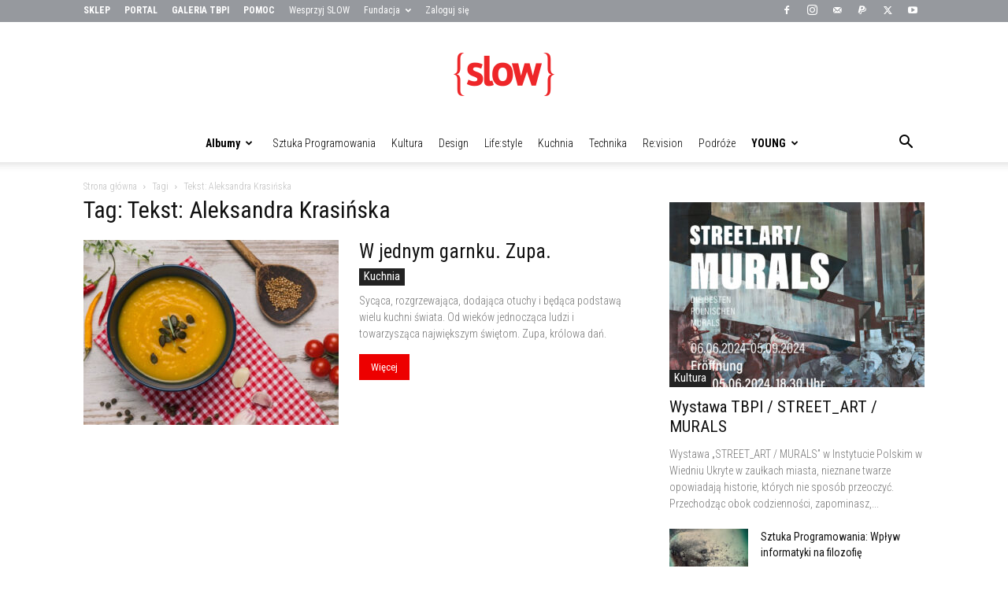

--- FILE ---
content_type: text/html; charset=UTF-8
request_url: https://beslow.pl/slow/tag/tekst-aleksandra-krasinska
body_size: 20199
content:
<!doctype html >
<!--[if IE 8]>    <html class="ie8" lang="en"> <![endif]-->
<!--[if IE 9]>    <html class="ie9" lang="en"> <![endif]-->
<!--[if gt IE 8]><!--> <html lang="pl-PL"> <!--<![endif]-->
<head>
    <title>Archiwa Tekst: Aleksandra Krasińska - Fundacja SLOW</title>
    <meta charset="UTF-8" />
    <meta name="viewport" content="width=device-width, initial-scale=1.0">
    <link rel="pingback" href="https://beslow.pl/xmlrpc.php" />
    <meta name='robots' content='index, follow, max-image-preview:large, max-snippet:-1, max-video-preview:-1' />
	<style>img:is([sizes="auto" i], [sizes^="auto," i]) { contain-intrinsic-size: 3000px 1500px }</style>
	<link rel="icon" type="image/png" href="https://beslow.pl/wp-content/uploads/SLOW_logo_s_03_76x76_RED.png"><link rel="apple-touch-icon" sizes="76x76" href="/wp-content/uploads/SLOW_logo_s_03_76x76_RED.png"/><link rel="apple-touch-icon" sizes="120x120" href="/wp-content/uploads/SLOW_logo_s_05_120x120_RED.png"/><link rel="apple-touch-icon" sizes="152x152" href="/wp-content/uploads/SLOW_logo_s_07_152x152_RED.png"/><link rel="apple-touch-icon" sizes="114x114" href="/wp-content/uploads/SLOW_logo_s_04_114x114_RED.png"/><link rel="apple-touch-icon" sizes="144x144" href="/wp-content/uploads/SLOW_logo_s_06_144x144_RED.png"/>
	<!-- This site is optimized with the Yoast SEO Premium plugin v23.0 (Yoast SEO v26.3) - https://yoast.com/wordpress/plugins/seo/ -->
	<link rel="canonical" href="https://beslow.pl/slow/tag/tekst-aleksandra-krasinska" />
	<meta property="og:locale" content="pl_PL" />
	<meta property="og:type" content="article" />
	<meta property="og:title" content="Archiwa Tekst: Aleksandra Krasińska" />
	<meta property="og:url" content="https://beslow.pl/slow/tag/tekst-aleksandra-krasinska" />
	<meta property="og:site_name" content="Fundacja SLOW" />
	<meta name="twitter:card" content="summary_large_image" />
	<script type="application/ld+json" class="yoast-schema-graph">{"@context":"https://schema.org","@graph":[{"@type":"CollectionPage","@id":"https://beslow.pl/slow/tag/tekst-aleksandra-krasinska","url":"https://beslow.pl/slow/tag/tekst-aleksandra-krasinska","name":"Archiwa Tekst: Aleksandra Krasińska - Fundacja SLOW","isPartOf":{"@id":"https://beslow.pl/#website"},"primaryImageOfPage":{"@id":"https://beslow.pl/slow/tag/tekst-aleksandra-krasinska#primaryimage"},"image":{"@id":"https://beslow.pl/slow/tag/tekst-aleksandra-krasinska#primaryimage"},"thumbnailUrl":"https://beslow.pl/wp-content/uploads/Fotolia_180179092_Subscription_Monthly_M.jpg","breadcrumb":{"@id":"https://beslow.pl/slow/tag/tekst-aleksandra-krasinska#breadcrumb"},"inLanguage":"pl-PL"},{"@type":"ImageObject","inLanguage":"pl-PL","@id":"https://beslow.pl/slow/tag/tekst-aleksandra-krasinska#primaryimage","url":"https://beslow.pl/wp-content/uploads/Fotolia_180179092_Subscription_Monthly_M.jpg","contentUrl":"https://beslow.pl/wp-content/uploads/Fotolia_180179092_Subscription_Monthly_M.jpg","width":1500,"height":840,"caption":"zupa"},{"@type":"BreadcrumbList","@id":"https://beslow.pl/slow/tag/tekst-aleksandra-krasinska#breadcrumb","itemListElement":[{"@type":"ListItem","position":1,"name":"Strona główna","item":"https://beslow.pl/"},{"@type":"ListItem","position":2,"name":"Tekst: Aleksandra Krasińska"}]},{"@type":"WebSite","@id":"https://beslow.pl/#website","url":"https://beslow.pl/","name":"Fundacja SLOW","description":"Przestrzeń ludzi świadomych","potentialAction":[{"@type":"SearchAction","target":{"@type":"EntryPoint","urlTemplate":"https://beslow.pl/?s={search_term_string}"},"query-input":{"@type":"PropertyValueSpecification","valueRequired":true,"valueName":"search_term_string"}}],"inLanguage":"pl-PL"}]}</script>
	<!-- / Yoast SEO Premium plugin. -->


<link rel='dns-prefetch' href='//fonts.googleapis.com' />
<link rel="alternate" type="application/rss+xml" title="Fundacja SLOW &raquo; Kanał z wpisami" href="https://beslow.pl/feed" />
<link rel="alternate" type="application/rss+xml" title="Fundacja SLOW &raquo; Kanał z komentarzami" href="https://beslow.pl/comments/feed" />
<link rel="alternate" type="application/rss+xml" title="Fundacja SLOW &raquo; Kanał z wpisami otagowanymi jako Tekst: Aleksandra Krasińska" href="https://beslow.pl/slow/tag/tekst-aleksandra-krasinska/feed" />
<script type="text/javascript">
/* <![CDATA[ */
window._wpemojiSettings = {"baseUrl":"https:\/\/s.w.org\/images\/core\/emoji\/16.0.1\/72x72\/","ext":".png","svgUrl":"https:\/\/s.w.org\/images\/core\/emoji\/16.0.1\/svg\/","svgExt":".svg","source":{"concatemoji":"https:\/\/beslow.pl\/wp-includes\/js\/wp-emoji-release.min.js?ver=6.8.3"}};
/*! This file is auto-generated */
!function(s,n){var o,i,e;function c(e){try{var t={supportTests:e,timestamp:(new Date).valueOf()};sessionStorage.setItem(o,JSON.stringify(t))}catch(e){}}function p(e,t,n){e.clearRect(0,0,e.canvas.width,e.canvas.height),e.fillText(t,0,0);var t=new Uint32Array(e.getImageData(0,0,e.canvas.width,e.canvas.height).data),a=(e.clearRect(0,0,e.canvas.width,e.canvas.height),e.fillText(n,0,0),new Uint32Array(e.getImageData(0,0,e.canvas.width,e.canvas.height).data));return t.every(function(e,t){return e===a[t]})}function u(e,t){e.clearRect(0,0,e.canvas.width,e.canvas.height),e.fillText(t,0,0);for(var n=e.getImageData(16,16,1,1),a=0;a<n.data.length;a++)if(0!==n.data[a])return!1;return!0}function f(e,t,n,a){switch(t){case"flag":return n(e,"\ud83c\udff3\ufe0f\u200d\u26a7\ufe0f","\ud83c\udff3\ufe0f\u200b\u26a7\ufe0f")?!1:!n(e,"\ud83c\udde8\ud83c\uddf6","\ud83c\udde8\u200b\ud83c\uddf6")&&!n(e,"\ud83c\udff4\udb40\udc67\udb40\udc62\udb40\udc65\udb40\udc6e\udb40\udc67\udb40\udc7f","\ud83c\udff4\u200b\udb40\udc67\u200b\udb40\udc62\u200b\udb40\udc65\u200b\udb40\udc6e\u200b\udb40\udc67\u200b\udb40\udc7f");case"emoji":return!a(e,"\ud83e\udedf")}return!1}function g(e,t,n,a){var r="undefined"!=typeof WorkerGlobalScope&&self instanceof WorkerGlobalScope?new OffscreenCanvas(300,150):s.createElement("canvas"),o=r.getContext("2d",{willReadFrequently:!0}),i=(o.textBaseline="top",o.font="600 32px Arial",{});return e.forEach(function(e){i[e]=t(o,e,n,a)}),i}function t(e){var t=s.createElement("script");t.src=e,t.defer=!0,s.head.appendChild(t)}"undefined"!=typeof Promise&&(o="wpEmojiSettingsSupports",i=["flag","emoji"],n.supports={everything:!0,everythingExceptFlag:!0},e=new Promise(function(e){s.addEventListener("DOMContentLoaded",e,{once:!0})}),new Promise(function(t){var n=function(){try{var e=JSON.parse(sessionStorage.getItem(o));if("object"==typeof e&&"number"==typeof e.timestamp&&(new Date).valueOf()<e.timestamp+604800&&"object"==typeof e.supportTests)return e.supportTests}catch(e){}return null}();if(!n){if("undefined"!=typeof Worker&&"undefined"!=typeof OffscreenCanvas&&"undefined"!=typeof URL&&URL.createObjectURL&&"undefined"!=typeof Blob)try{var e="postMessage("+g.toString()+"("+[JSON.stringify(i),f.toString(),p.toString(),u.toString()].join(",")+"));",a=new Blob([e],{type:"text/javascript"}),r=new Worker(URL.createObjectURL(a),{name:"wpTestEmojiSupports"});return void(r.onmessage=function(e){c(n=e.data),r.terminate(),t(n)})}catch(e){}c(n=g(i,f,p,u))}t(n)}).then(function(e){for(var t in e)n.supports[t]=e[t],n.supports.everything=n.supports.everything&&n.supports[t],"flag"!==t&&(n.supports.everythingExceptFlag=n.supports.everythingExceptFlag&&n.supports[t]);n.supports.everythingExceptFlag=n.supports.everythingExceptFlag&&!n.supports.flag,n.DOMReady=!1,n.readyCallback=function(){n.DOMReady=!0}}).then(function(){return e}).then(function(){var e;n.supports.everything||(n.readyCallback(),(e=n.source||{}).concatemoji?t(e.concatemoji):e.wpemoji&&e.twemoji&&(t(e.twemoji),t(e.wpemoji)))}))}((window,document),window._wpemojiSettings);
/* ]]> */
</script>
<style id='wp-emoji-styles-inline-css' type='text/css'>

	img.wp-smiley, img.emoji {
		display: inline !important;
		border: none !important;
		box-shadow: none !important;
		height: 1em !important;
		width: 1em !important;
		margin: 0 0.07em !important;
		vertical-align: -0.1em !important;
		background: none !important;
		padding: 0 !important;
	}
</style>
<style id='classic-theme-styles-inline-css' type='text/css'>
/*! This file is auto-generated */
.wp-block-button__link{color:#fff;background-color:#32373c;border-radius:9999px;box-shadow:none;text-decoration:none;padding:calc(.667em + 2px) calc(1.333em + 2px);font-size:1.125em}.wp-block-file__button{background:#32373c;color:#fff;text-decoration:none}
</style>
<style id='global-styles-inline-css' type='text/css'>
:root{--wp--preset--aspect-ratio--square: 1;--wp--preset--aspect-ratio--4-3: 4/3;--wp--preset--aspect-ratio--3-4: 3/4;--wp--preset--aspect-ratio--3-2: 3/2;--wp--preset--aspect-ratio--2-3: 2/3;--wp--preset--aspect-ratio--16-9: 16/9;--wp--preset--aspect-ratio--9-16: 9/16;--wp--preset--color--black: #000000;--wp--preset--color--cyan-bluish-gray: #abb8c3;--wp--preset--color--white: #ffffff;--wp--preset--color--pale-pink: #f78da7;--wp--preset--color--vivid-red: #cf2e2e;--wp--preset--color--luminous-vivid-orange: #ff6900;--wp--preset--color--luminous-vivid-amber: #fcb900;--wp--preset--color--light-green-cyan: #7bdcb5;--wp--preset--color--vivid-green-cyan: #00d084;--wp--preset--color--pale-cyan-blue: #8ed1fc;--wp--preset--color--vivid-cyan-blue: #0693e3;--wp--preset--color--vivid-purple: #9b51e0;--wp--preset--gradient--vivid-cyan-blue-to-vivid-purple: linear-gradient(135deg,rgba(6,147,227,1) 0%,rgb(155,81,224) 100%);--wp--preset--gradient--light-green-cyan-to-vivid-green-cyan: linear-gradient(135deg,rgb(122,220,180) 0%,rgb(0,208,130) 100%);--wp--preset--gradient--luminous-vivid-amber-to-luminous-vivid-orange: linear-gradient(135deg,rgba(252,185,0,1) 0%,rgba(255,105,0,1) 100%);--wp--preset--gradient--luminous-vivid-orange-to-vivid-red: linear-gradient(135deg,rgba(255,105,0,1) 0%,rgb(207,46,46) 100%);--wp--preset--gradient--very-light-gray-to-cyan-bluish-gray: linear-gradient(135deg,rgb(238,238,238) 0%,rgb(169,184,195) 100%);--wp--preset--gradient--cool-to-warm-spectrum: linear-gradient(135deg,rgb(74,234,220) 0%,rgb(151,120,209) 20%,rgb(207,42,186) 40%,rgb(238,44,130) 60%,rgb(251,105,98) 80%,rgb(254,248,76) 100%);--wp--preset--gradient--blush-light-purple: linear-gradient(135deg,rgb(255,206,236) 0%,rgb(152,150,240) 100%);--wp--preset--gradient--blush-bordeaux: linear-gradient(135deg,rgb(254,205,165) 0%,rgb(254,45,45) 50%,rgb(107,0,62) 100%);--wp--preset--gradient--luminous-dusk: linear-gradient(135deg,rgb(255,203,112) 0%,rgb(199,81,192) 50%,rgb(65,88,208) 100%);--wp--preset--gradient--pale-ocean: linear-gradient(135deg,rgb(255,245,203) 0%,rgb(182,227,212) 50%,rgb(51,167,181) 100%);--wp--preset--gradient--electric-grass: linear-gradient(135deg,rgb(202,248,128) 0%,rgb(113,206,126) 100%);--wp--preset--gradient--midnight: linear-gradient(135deg,rgb(2,3,129) 0%,rgb(40,116,252) 100%);--wp--preset--font-size--small: 11px;--wp--preset--font-size--medium: 20px;--wp--preset--font-size--large: 32px;--wp--preset--font-size--x-large: 42px;--wp--preset--font-size--regular: 15px;--wp--preset--font-size--larger: 50px;--wp--preset--spacing--20: 0.44rem;--wp--preset--spacing--30: 0.67rem;--wp--preset--spacing--40: 1rem;--wp--preset--spacing--50: 1.5rem;--wp--preset--spacing--60: 2.25rem;--wp--preset--spacing--70: 3.38rem;--wp--preset--spacing--80: 5.06rem;--wp--preset--shadow--natural: 6px 6px 9px rgba(0, 0, 0, 0.2);--wp--preset--shadow--deep: 12px 12px 50px rgba(0, 0, 0, 0.4);--wp--preset--shadow--sharp: 6px 6px 0px rgba(0, 0, 0, 0.2);--wp--preset--shadow--outlined: 6px 6px 0px -3px rgba(255, 255, 255, 1), 6px 6px rgba(0, 0, 0, 1);--wp--preset--shadow--crisp: 6px 6px 0px rgba(0, 0, 0, 1);}:where(.is-layout-flex){gap: 0.5em;}:where(.is-layout-grid){gap: 0.5em;}body .is-layout-flex{display: flex;}.is-layout-flex{flex-wrap: wrap;align-items: center;}.is-layout-flex > :is(*, div){margin: 0;}body .is-layout-grid{display: grid;}.is-layout-grid > :is(*, div){margin: 0;}:where(.wp-block-columns.is-layout-flex){gap: 2em;}:where(.wp-block-columns.is-layout-grid){gap: 2em;}:where(.wp-block-post-template.is-layout-flex){gap: 1.25em;}:where(.wp-block-post-template.is-layout-grid){gap: 1.25em;}.has-black-color{color: var(--wp--preset--color--black) !important;}.has-cyan-bluish-gray-color{color: var(--wp--preset--color--cyan-bluish-gray) !important;}.has-white-color{color: var(--wp--preset--color--white) !important;}.has-pale-pink-color{color: var(--wp--preset--color--pale-pink) !important;}.has-vivid-red-color{color: var(--wp--preset--color--vivid-red) !important;}.has-luminous-vivid-orange-color{color: var(--wp--preset--color--luminous-vivid-orange) !important;}.has-luminous-vivid-amber-color{color: var(--wp--preset--color--luminous-vivid-amber) !important;}.has-light-green-cyan-color{color: var(--wp--preset--color--light-green-cyan) !important;}.has-vivid-green-cyan-color{color: var(--wp--preset--color--vivid-green-cyan) !important;}.has-pale-cyan-blue-color{color: var(--wp--preset--color--pale-cyan-blue) !important;}.has-vivid-cyan-blue-color{color: var(--wp--preset--color--vivid-cyan-blue) !important;}.has-vivid-purple-color{color: var(--wp--preset--color--vivid-purple) !important;}.has-black-background-color{background-color: var(--wp--preset--color--black) !important;}.has-cyan-bluish-gray-background-color{background-color: var(--wp--preset--color--cyan-bluish-gray) !important;}.has-white-background-color{background-color: var(--wp--preset--color--white) !important;}.has-pale-pink-background-color{background-color: var(--wp--preset--color--pale-pink) !important;}.has-vivid-red-background-color{background-color: var(--wp--preset--color--vivid-red) !important;}.has-luminous-vivid-orange-background-color{background-color: var(--wp--preset--color--luminous-vivid-orange) !important;}.has-luminous-vivid-amber-background-color{background-color: var(--wp--preset--color--luminous-vivid-amber) !important;}.has-light-green-cyan-background-color{background-color: var(--wp--preset--color--light-green-cyan) !important;}.has-vivid-green-cyan-background-color{background-color: var(--wp--preset--color--vivid-green-cyan) !important;}.has-pale-cyan-blue-background-color{background-color: var(--wp--preset--color--pale-cyan-blue) !important;}.has-vivid-cyan-blue-background-color{background-color: var(--wp--preset--color--vivid-cyan-blue) !important;}.has-vivid-purple-background-color{background-color: var(--wp--preset--color--vivid-purple) !important;}.has-black-border-color{border-color: var(--wp--preset--color--black) !important;}.has-cyan-bluish-gray-border-color{border-color: var(--wp--preset--color--cyan-bluish-gray) !important;}.has-white-border-color{border-color: var(--wp--preset--color--white) !important;}.has-pale-pink-border-color{border-color: var(--wp--preset--color--pale-pink) !important;}.has-vivid-red-border-color{border-color: var(--wp--preset--color--vivid-red) !important;}.has-luminous-vivid-orange-border-color{border-color: var(--wp--preset--color--luminous-vivid-orange) !important;}.has-luminous-vivid-amber-border-color{border-color: var(--wp--preset--color--luminous-vivid-amber) !important;}.has-light-green-cyan-border-color{border-color: var(--wp--preset--color--light-green-cyan) !important;}.has-vivid-green-cyan-border-color{border-color: var(--wp--preset--color--vivid-green-cyan) !important;}.has-pale-cyan-blue-border-color{border-color: var(--wp--preset--color--pale-cyan-blue) !important;}.has-vivid-cyan-blue-border-color{border-color: var(--wp--preset--color--vivid-cyan-blue) !important;}.has-vivid-purple-border-color{border-color: var(--wp--preset--color--vivid-purple) !important;}.has-vivid-cyan-blue-to-vivid-purple-gradient-background{background: var(--wp--preset--gradient--vivid-cyan-blue-to-vivid-purple) !important;}.has-light-green-cyan-to-vivid-green-cyan-gradient-background{background: var(--wp--preset--gradient--light-green-cyan-to-vivid-green-cyan) !important;}.has-luminous-vivid-amber-to-luminous-vivid-orange-gradient-background{background: var(--wp--preset--gradient--luminous-vivid-amber-to-luminous-vivid-orange) !important;}.has-luminous-vivid-orange-to-vivid-red-gradient-background{background: var(--wp--preset--gradient--luminous-vivid-orange-to-vivid-red) !important;}.has-very-light-gray-to-cyan-bluish-gray-gradient-background{background: var(--wp--preset--gradient--very-light-gray-to-cyan-bluish-gray) !important;}.has-cool-to-warm-spectrum-gradient-background{background: var(--wp--preset--gradient--cool-to-warm-spectrum) !important;}.has-blush-light-purple-gradient-background{background: var(--wp--preset--gradient--blush-light-purple) !important;}.has-blush-bordeaux-gradient-background{background: var(--wp--preset--gradient--blush-bordeaux) !important;}.has-luminous-dusk-gradient-background{background: var(--wp--preset--gradient--luminous-dusk) !important;}.has-pale-ocean-gradient-background{background: var(--wp--preset--gradient--pale-ocean) !important;}.has-electric-grass-gradient-background{background: var(--wp--preset--gradient--electric-grass) !important;}.has-midnight-gradient-background{background: var(--wp--preset--gradient--midnight) !important;}.has-small-font-size{font-size: var(--wp--preset--font-size--small) !important;}.has-medium-font-size{font-size: var(--wp--preset--font-size--medium) !important;}.has-large-font-size{font-size: var(--wp--preset--font-size--large) !important;}.has-x-large-font-size{font-size: var(--wp--preset--font-size--x-large) !important;}
:where(.wp-block-post-template.is-layout-flex){gap: 1.25em;}:where(.wp-block-post-template.is-layout-grid){gap: 1.25em;}
:where(.wp-block-columns.is-layout-flex){gap: 2em;}:where(.wp-block-columns.is-layout-grid){gap: 2em;}
:root :where(.wp-block-pullquote){font-size: 1.5em;line-height: 1.6;}
</style>
<link rel='stylesheet' id='wpex-font-awesome-css' href='https://beslow.pl/wp-content/plugins/wp-timelines/css/font-awesome/css/font-awesome.min.css?ver=6.8.3' type='text/css' media='all' />
<link rel='stylesheet' id='wpex-google-fonts-css' href='//fonts.googleapis.com/css?family=Source+Sans+Pro&#038;ver=1.0.0' type='text/css' media='all' />
<link rel='stylesheet' id='wpex-ex_s_lick-css' href='https://beslow.pl/wp-content/plugins/wp-timelines/js/ex_s_lick/ex_s_lick.css?ver=6.8.3' type='text/css' media='all' />
<link rel='stylesheet' id='wpex-ex_s_lick-theme-css' href='https://beslow.pl/wp-content/plugins/wp-timelines/js/ex_s_lick/ex_s_lick-theme.css?ver=6.8.3' type='text/css' media='all' />
<link rel='stylesheet' id='wpex-timeline-animate-css' href='https://beslow.pl/wp-content/plugins/wp-timelines/css/animate.css?ver=6.8.3' type='text/css' media='all' />
<link rel='stylesheet' id='wpex-timeline-css-css' href='https://beslow.pl/wp-content/plugins/wp-timelines/css/style.css?ver=6.8.3' type='text/css' media='all' />
<link rel='stylesheet' id='wpex-timeline-sidebyside-css' href='https://beslow.pl/wp-content/plugins/wp-timelines/css/style-sidebyside.css?ver=6.8.3' type='text/css' media='all' />
<link rel='stylesheet' id='wpex-horiz-css-css' href='https://beslow.pl/wp-content/plugins/wp-timelines/css/horiz-style.css?ver=3.2' type='text/css' media='all' />
<link rel='stylesheet' id='wpex-timeline-dark-css-css' href='https://beslow.pl/wp-content/plugins/wp-timelines/css/dark.css?ver=6.8.3' type='text/css' media='all' />
<style id='wpex-timeline-dark-css-inline-css' type='text/css'>
    .wpex-timeline > li .wpex-timeline-icon .fa{font-weight: normal;}
    
</style>
<link rel='stylesheet' id='td-plugin-multi-purpose-css' href='https://beslow.pl/wp-content/plugins/td-composer/td-multi-purpose/style.css?ver=492e3cf54bd42df3b24a3de8e2307cafx' type='text/css' media='all' />
<link rel='stylesheet' id='google-fonts-style-css' href='https://fonts.googleapis.com/css?family=Roboto+Condensed%3A400%2C300%2C300italic%2C700%2C700italic%7CRisque%3A400%2C300%2C300italic%2C700%2C700italic%7CRoboto+Condensed%3A400%2C600%2C700%2C300%2C300italic%2C700italic&#038;display=swap&#038;ver=12.7.1' type='text/css' media='all' />
<link rel='stylesheet' id='td-theme-css' href='https://beslow.pl/wp-content/themes/Newspaper/style.css?ver=12.7.1' type='text/css' media='all' />
<style id='td-theme-inline-css' type='text/css'>@media (max-width:767px){.td-header-desktop-wrap{display:none}}@media (min-width:767px){.td-header-mobile-wrap{display:none}}</style>
<link rel='stylesheet' id='td-theme-child-css' href='https://beslow.pl/wp-content/themes/Newspaper-child/style.css?ver=12.7.1c' type='text/css' media='all' />
<link rel='stylesheet' id='bsf-Defaults-css' href='https://beslow.pl/wp-content/uploads/smile_fonts/Defaults/Defaults.css?ver=3.21.2' type='text/css' media='all' />
<link rel='stylesheet' id='js_composer_front-css' href='https://beslow.pl/wp-content/plugins/js_composer/assets/css/js_composer.min.css?ver=7.7.2' type='text/css' media='all' />
<link rel='stylesheet' id='td-legacy-framework-front-style-css' href='https://beslow.pl/wp-content/plugins/td-composer/legacy/Newspaper/assets/css/td_legacy_main.css?ver=492e3cf54bd42df3b24a3de8e2307cafx' type='text/css' media='all' />
<link rel='stylesheet' id='td-standard-pack-framework-front-style-css' href='https://beslow.pl/wp-content/plugins/td-standard-pack/Newspaper/assets/css/td_standard_pack_main.css?ver=8ae1459a1d876d507918f73cef68310e' type='text/css' media='all' />
<script type="text/javascript" src="https://beslow.pl/wp-includes/js/jquery/jquery.min.js?ver=3.7.1" id="jquery-core-js"></script>
<script type="text/javascript" src="https://beslow.pl/wp-includes/js/jquery/jquery-migrate.min.js?ver=3.4.1" id="jquery-migrate-js"></script>
<script type="text/javascript" id="file_uploads_nfpluginsettings-js-extra">
/* <![CDATA[ */
var params = {"clearLogRestUrl":"https:\/\/beslow.pl\/wp-json\/nf-file-uploads\/debug-log\/delete-all","clearLogButtonId":"file_uploads_clear_debug_logger","downloadLogRestUrl":"https:\/\/beslow.pl\/wp-json\/nf-file-uploads\/debug-log\/get-all","downloadLogButtonId":"file_uploads_download_debug_logger"};
/* ]]> */
</script>
<script type="text/javascript" src="https://beslow.pl/wp-content/plugins/ninja-forms-uploads/assets/js/nfpluginsettings.js?ver=3.3.19" id="file_uploads_nfpluginsettings-js"></script>
<script></script><link rel="https://api.w.org/" href="https://beslow.pl/wp-json/" /><link rel="alternate" title="JSON" type="application/json" href="https://beslow.pl/wp-json/wp/v2/tags/280" /><link rel="EditURI" type="application/rsd+xml" title="RSD" href="https://beslow.pl/xmlrpc.php?rsd" />
<meta name="generator" content="WordPress 6.8.3" />
<style type="text/css">.recentcomments a{display:inline !important;padding:0 !important;margin:0 !important;}</style><meta name="generator" content="Powered by WPBakery Page Builder - drag and drop page builder for WordPress."/>

<!-- JS generated by theme -->

<script type="text/javascript" id="td-generated-header-js">
    
    

	    var tdBlocksArray = []; //here we store all the items for the current page

	    // td_block class - each ajax block uses a object of this class for requests
	    function tdBlock() {
		    this.id = '';
		    this.block_type = 1; //block type id (1-234 etc)
		    this.atts = '';
		    this.td_column_number = '';
		    this.td_current_page = 1; //
		    this.post_count = 0; //from wp
		    this.found_posts = 0; //from wp
		    this.max_num_pages = 0; //from wp
		    this.td_filter_value = ''; //current live filter value
		    this.is_ajax_running = false;
		    this.td_user_action = ''; // load more or infinite loader (used by the animation)
		    this.header_color = '';
		    this.ajax_pagination_infinite_stop = ''; //show load more at page x
	    }

        // td_js_generator - mini detector
        ( function () {
            var htmlTag = document.getElementsByTagName("html")[0];

	        if ( navigator.userAgent.indexOf("MSIE 10.0") > -1 ) {
                htmlTag.className += ' ie10';
            }

            if ( !!navigator.userAgent.match(/Trident.*rv\:11\./) ) {
                htmlTag.className += ' ie11';
            }

	        if ( navigator.userAgent.indexOf("Edge") > -1 ) {
                htmlTag.className += ' ieEdge';
            }

            if ( /(iPad|iPhone|iPod)/g.test(navigator.userAgent) ) {
                htmlTag.className += ' td-md-is-ios';
            }

            var user_agent = navigator.userAgent.toLowerCase();
            if ( user_agent.indexOf("android") > -1 ) {
                htmlTag.className += ' td-md-is-android';
            }

            if ( -1 !== navigator.userAgent.indexOf('Mac OS X')  ) {
                htmlTag.className += ' td-md-is-os-x';
            }

            if ( /chrom(e|ium)/.test(navigator.userAgent.toLowerCase()) ) {
               htmlTag.className += ' td-md-is-chrome';
            }

            if ( -1 !== navigator.userAgent.indexOf('Firefox') ) {
                htmlTag.className += ' td-md-is-firefox';
            }

            if ( -1 !== navigator.userAgent.indexOf('Safari') && -1 === navigator.userAgent.indexOf('Chrome') ) {
                htmlTag.className += ' td-md-is-safari';
            }

            if( -1 !== navigator.userAgent.indexOf('IEMobile') ){
                htmlTag.className += ' td-md-is-iemobile';
            }

        })();

        var tdLocalCache = {};

        ( function () {
            "use strict";

            tdLocalCache = {
                data: {},
                remove: function (resource_id) {
                    delete tdLocalCache.data[resource_id];
                },
                exist: function (resource_id) {
                    return tdLocalCache.data.hasOwnProperty(resource_id) && tdLocalCache.data[resource_id] !== null;
                },
                get: function (resource_id) {
                    return tdLocalCache.data[resource_id];
                },
                set: function (resource_id, cachedData) {
                    tdLocalCache.remove(resource_id);
                    tdLocalCache.data[resource_id] = cachedData;
                }
            };
        })();

    
    
var td_viewport_interval_list=[{"limitBottom":767,"sidebarWidth":228},{"limitBottom":1018,"sidebarWidth":300},{"limitBottom":1140,"sidebarWidth":324}];
var td_animation_stack_effect="type0";
var tds_animation_stack=true;
var td_animation_stack_specific_selectors=".entry-thumb, img, .td-lazy-img";
var td_animation_stack_general_selectors=".td-animation-stack img, .td-animation-stack .entry-thumb, .post img, .td-animation-stack .td-lazy-img";
var tds_general_modal_image="yes";
var tdc_is_installed="yes";
var tdc_domain_active=false;
var td_ajax_url="https:\/\/beslow.pl\/wp-admin\/admin-ajax.php?td_theme_name=Newspaper&v=12.7.1";
var td_get_template_directory_uri="https:\/\/beslow.pl\/wp-content\/plugins\/td-composer\/legacy\/common";
var tds_snap_menu="snap";
var tds_logo_on_sticky="show_header_logo";
var tds_header_style="10";
var td_please_wait="Prosz\u0119 czeka\u0107 ...";
var td_email_user_pass_incorrect="U\u017cytkownik lub has\u0142o niepoprawne!";
var td_email_user_incorrect="E-mail lub nazwa u\u017cytkownika jest niepoprawna!";
var td_email_incorrect="E-mail niepoprawny!";
var td_user_incorrect="Username incorrect!";
var td_email_user_empty="Email or username empty!";
var td_pass_empty="Pass empty!";
var td_pass_pattern_incorrect="Invalid Pass Pattern!";
var td_retype_pass_incorrect="Retyped Pass incorrect!";
var tds_more_articles_on_post_enable="";
var tds_more_articles_on_post_time_to_wait="1";
var tds_more_articles_on_post_pages_distance_from_top=1500;
var tds_captcha="";
var tds_theme_color_site_wide="#ed0000";
var tds_smart_sidebar="enabled";
var tdThemeName="Newspaper";
var tdThemeNameWl="Newspaper";
var td_magnific_popup_translation_tPrev="Poprzedni (Strza\u0142ka w lewo)";
var td_magnific_popup_translation_tNext="Nast\u0119pny (Strza\u0142ka w prawo)";
var td_magnific_popup_translation_tCounter="%curr% z %total%";
var td_magnific_popup_translation_ajax_tError="Zawarto\u015b\u0107 z %url% nie mo\u017ce by\u0107 za\u0142adowana.";
var td_magnific_popup_translation_image_tError="Obraz #%curr% nie mo\u017ce by\u0107 za\u0142adowany.";
var tdBlockNonce="b01bc8dd53";
var tdMobileMenu="enabled";
var tdMobileSearch="enabled";
var tdsDateFormat="d F Y, l";
var tdDateNamesI18n={"month_names":["stycze\u0144","luty","marzec","kwiecie\u0144","maj","czerwiec","lipiec","sierpie\u0144","wrzesie\u0144","pa\u017adziernik","listopad","grudzie\u0144"],"month_names_short":["sty","lut","mar","kwi","maj","cze","lip","sie","wrz","pa\u017a","lis","gru"],"day_names":["niedziela","poniedzia\u0142ek","wtorek","\u015broda","czwartek","pi\u0105tek","sobota"],"day_names_short":["niedz.","pon.","wt.","\u015br.","czw.","pt.","sob."]};
var tdb_modal_confirm="Ratowa\u0107";
var tdb_modal_cancel="Anulowa\u0107";
var tdb_modal_confirm_alt="Tak";
var tdb_modal_cancel_alt="NIE";
var td_deploy_mode="deploy";
var td_ad_background_click_link="";
var td_ad_background_click_target="";
</script>


<!-- Header style compiled by theme -->

<style>ul.sf-menu>.menu-item>a{font-family:"Roboto Condensed";font-size:14px;font-weight:300;text-transform:capitalize}.sf-menu ul .menu-item a{font-family:"Roboto Condensed";font-size:13px;font-weight:300}.td-mobile-content .td-mobile-main-menu>li>a{font-family:"Roboto Condensed"}.td-mobile-content .sub-menu a{font-family:"Roboto Condensed"}.td-header-wrap .td-logo-text-container .td-logo-text{font-family:"Roboto Condensed";font-size:14px;font-weight:300}.td-header-wrap .td-logo-text-container .td-tagline-text{font-family:"Roboto Condensed";font-size:14px;font-weight:300}#td-mobile-nav,#td-mobile-nav .wpb_button,.td-search-wrap-mob{font-family:"Roboto Condensed"}.td-page-title,.td-category-title-holder .td-page-title{font-family:"Roboto Condensed"}.td-page-content p,.td-page-content li,.td-page-content .td_block_text_with_title,.wpb_text_column p{font-family:"Roboto Condensed";font-size:17px;line-height:26px;font-style:normal;font-weight:300;text-transform:none}.td-page-content h1,.wpb_text_column h1{font-family:"Roboto Condensed"}.td-page-content h2,.wpb_text_column h2{font-family:"Roboto Condensed";font-size:29px;line-height:32px}.td-page-content h3,.wpb_text_column h3{font-family:"Roboto Condensed";font-size:24px;line-height:32px;font-weight:300}.td-page-content h4,.wpb_text_column h4{font-family:"Roboto Condensed";font-size:19px;line-height:19px}.td-page-content h5,.wpb_text_column h5{font-family:"Roboto Condensed";font-size:15px;line-height:15px;font-weight:normal}.td-page-content h6,.wpb_text_column h6{font-family:"Roboto Condensed";font-size:12px;line-height:16px;font-weight:300}body,p{font-family:"Roboto Condensed";font-weight:300}#bbpress-forums .bbp-header .bbp-forums,#bbpress-forums .bbp-header .bbp-topics,#bbpress-forums .bbp-header{font-family:"Roboto Condensed"}#bbpress-forums .hentry .bbp-forum-title,#bbpress-forums .hentry .bbp-topic-permalink{font-family:"Roboto Condensed"}#bbpress-forums .bbp-forums-list li{font-family:"Roboto Condensed"}#bbpress-forums .bbp-forum-info .bbp-forum-content{font-family:"Roboto Condensed"}#bbpress-forums div.bbp-forum-author a.bbp-author-name,#bbpress-forums div.bbp-topic-author a.bbp-author-name,#bbpress-forums div.bbp-reply-author a.bbp-author-name,#bbpress-forums div.bbp-search-author a.bbp-author-name,#bbpress-forums .bbp-forum-freshness .bbp-author-name,#bbpress-forums .bbp-topic-freshness a:last-child{font-family:"Roboto Condensed"}#bbpress-forums .hentry .bbp-topic-content p,#bbpress-forums .hentry .bbp-reply-content p{font-family:"Roboto Condensed"}#bbpress-forums div.bbp-template-notice p{font-family:"Roboto Condensed"}#bbpress-forums .bbp-pagination-count,#bbpress-forums .page-numbers{font-family:"Roboto Condensed"}#bbpress-forums .bbp-topic-started-by,#bbpress-forums .bbp-topic-started-by a,#bbpress-forums .bbp-topic-started-in,#bbpress-forums .bbp-topic-started-in a{font-family:"Roboto Condensed"}.white-popup-block,.white-popup-block .wpb_button{font-family:"Roboto Condensed"}:root{--td_excl_label:'EKSKLUZYWNY';--td_theme_color:#ed0000;--td_slider_text:rgba(237,0,0,0.7);--td_mobile_menu_color:#ffffff;--td_mobile_icons_color:#bf0000;--td_mobile_gradient_one_mob:#000000;--td_mobile_gradient_two_mob:#bf0000;--td_mobile_text_active_color:#ed0000;--td_default_google_font_1:"Roboto Condensed";--td_default_google_font_2:"Roboto Condensed"}.td-header-style-12 .td-header-menu-wrap-full,.td-header-style-12 .td-affix,.td-grid-style-1.td-hover-1 .td-big-grid-post:hover .td-post-category,.td-grid-style-5.td-hover-1 .td-big-grid-post:hover .td-post-category,.td_category_template_3 .td-current-sub-category,.td_category_template_8 .td-category-header .td-category a.td-current-sub-category,.td_category_template_4 .td-category-siblings .td-category a:hover,.td_block_big_grid_9.td-grid-style-1 .td-post-category,.td_block_big_grid_9.td-grid-style-5 .td-post-category,.td-grid-style-6.td-hover-1 .td-module-thumb:after,.tdm-menu-active-style5 .td-header-menu-wrap .sf-menu>.current-menu-item>a,.tdm-menu-active-style5 .td-header-menu-wrap .sf-menu>.current-menu-ancestor>a,.tdm-menu-active-style5 .td-header-menu-wrap .sf-menu>.current-category-ancestor>a,.tdm-menu-active-style5 .td-header-menu-wrap .sf-menu>li>a:hover,.tdm-menu-active-style5 .td-header-menu-wrap .sf-menu>.sfHover>a{background-color:#ed0000}.td_mega_menu_sub_cats .cur-sub-cat,.td-mega-span h3 a:hover,.td_mod_mega_menu:hover .entry-title a,.header-search-wrap .result-msg a:hover,.td-header-top-menu .td-drop-down-search .td_module_wrap:hover .entry-title a,.td-header-top-menu .td-icon-search:hover,.td-header-wrap .result-msg a:hover,.top-header-menu li a:hover,.top-header-menu .current-menu-item>a,.top-header-menu .current-menu-ancestor>a,.top-header-menu .current-category-ancestor>a,.td-social-icon-wrap>a:hover,.td-header-sp-top-widget .td-social-icon-wrap a:hover,.td_mod_related_posts:hover h3>a,.td-post-template-11 .td-related-title .td-related-left:hover,.td-post-template-11 .td-related-title .td-related-right:hover,.td-post-template-11 .td-related-title .td-cur-simple-item,.td-post-template-11 .td_block_related_posts .td-next-prev-wrap a:hover,.td-category-header .td-pulldown-category-filter-link:hover,.td-category-siblings .td-subcat-dropdown a:hover,.td-category-siblings .td-subcat-dropdown a.td-current-sub-category,.footer-text-wrap .footer-email-wrap a,.footer-social-wrap a:hover,.td_module_17 .td-read-more a:hover,.td_module_18 .td-read-more a:hover,.td_module_19 .td-post-author-name a:hover,.td-pulldown-syle-2 .td-subcat-dropdown:hover .td-subcat-more span,.td-pulldown-syle-2 .td-subcat-dropdown:hover .td-subcat-more i,.td-pulldown-syle-3 .td-subcat-dropdown:hover .td-subcat-more span,.td-pulldown-syle-3 .td-subcat-dropdown:hover .td-subcat-more i,.tdm-menu-active-style3 .tdm-header.td-header-wrap .sf-menu>.current-category-ancestor>a,.tdm-menu-active-style3 .tdm-header.td-header-wrap .sf-menu>.current-menu-ancestor>a,.tdm-menu-active-style3 .tdm-header.td-header-wrap .sf-menu>.current-menu-item>a,.tdm-menu-active-style3 .tdm-header.td-header-wrap .sf-menu>.sfHover>a,.tdm-menu-active-style3 .tdm-header.td-header-wrap .sf-menu>li>a:hover{color:#ed0000}.td-mega-menu-page .wpb_content_element ul li a:hover,.td-theme-wrap .td-aj-search-results .td_module_wrap:hover .entry-title a,.td-theme-wrap .header-search-wrap .result-msg a:hover{color:#ed0000!important}.td_category_template_8 .td-category-header .td-category a.td-current-sub-category,.td_category_template_4 .td-category-siblings .td-category a:hover,.tdm-menu-active-style4 .tdm-header .sf-menu>.current-menu-item>a,.tdm-menu-active-style4 .tdm-header .sf-menu>.current-menu-ancestor>a,.tdm-menu-active-style4 .tdm-header .sf-menu>.current-category-ancestor>a,.tdm-menu-active-style4 .tdm-header .sf-menu>li>a:hover,.tdm-menu-active-style4 .tdm-header .sf-menu>.sfHover>a{border-color:#ed0000}.td-header-wrap .td-header-top-menu-full,.td-header-wrap .top-header-menu .sub-menu,.tdm-header-style-1.td-header-wrap .td-header-top-menu-full,.tdm-header-style-1.td-header-wrap .top-header-menu .sub-menu,.tdm-header-style-2.td-header-wrap .td-header-top-menu-full,.tdm-header-style-2.td-header-wrap .top-header-menu .sub-menu,.tdm-header-style-3.td-header-wrap .td-header-top-menu-full,.tdm-header-style-3.td-header-wrap .top-header-menu .sub-menu{background-color:#96999e}.td-header-style-8 .td-header-top-menu-full{background-color:transparent}.td-header-style-8 .td-header-top-menu-full .td-header-top-menu{background-color:#96999e;padding-left:15px;padding-right:15px}.td-header-wrap .td-header-top-menu-full .td-header-top-menu,.td-header-wrap .td-header-top-menu-full{border-bottom:none}.td-header-top-menu,.td-header-top-menu a,.td-header-wrap .td-header-top-menu-full .td-header-top-menu,.td-header-wrap .td-header-top-menu-full a,.td-header-style-8 .td-header-top-menu,.td-header-style-8 .td-header-top-menu a,.td-header-top-menu .td-drop-down-search .entry-title a{color:#ffffff}.top-header-menu .current-menu-item>a,.top-header-menu .current-menu-ancestor>a,.top-header-menu .current-category-ancestor>a,.top-header-menu li a:hover,.td-header-sp-top-widget .td-icon-search:hover{color:#d6d6d6}.td-header-wrap .td-header-sp-top-widget .td-icon-font,.td-header-style-7 .td-header-top-menu .td-social-icon-wrap .td-icon-font{color:#ffffff}.td-header-wrap .td-header-menu-wrap-full,.td-header-menu-wrap.td-affix,.td-header-style-3 .td-header-main-menu,.td-header-style-3 .td-affix .td-header-main-menu,.td-header-style-4 .td-header-main-menu,.td-header-style-4 .td-affix .td-header-main-menu,.td-header-style-8 .td-header-menu-wrap.td-affix,.td-header-style-8 .td-header-top-menu-full{background-color:rgba(255,255,255,0.91)}.td-boxed-layout .td-header-style-3 .td-header-menu-wrap,.td-boxed-layout .td-header-style-4 .td-header-menu-wrap,.td-header-style-3 .td_stretch_content .td-header-menu-wrap,.td-header-style-4 .td_stretch_content .td-header-menu-wrap{background-color:rgba(255,255,255,0.91)!important}@media (min-width:1019px){.td-header-style-1 .td-header-sp-recs,.td-header-style-1 .td-header-sp-logo{margin-bottom:28px}}@media (min-width:768px) and (max-width:1018px){.td-header-style-1 .td-header-sp-recs,.td-header-style-1 .td-header-sp-logo{margin-bottom:14px}}.td-header-style-7 .td-header-top-menu{border-bottom:none}ul.sf-menu>.td-menu-item>a,.td-theme-wrap .td-header-menu-social{font-family:"Roboto Condensed";font-size:14px;font-weight:300;text-transform:capitalize}.sf-menu ul .td-menu-item a{font-family:"Roboto Condensed";font-size:13px;font-weight:300}.td-theme-wrap .td_mod_mega_menu:hover .entry-title a,.td-theme-wrap .sf-menu .td_mega_menu_sub_cats .cur-sub-cat{color:#ed0000}.td-theme-wrap .sf-menu .td-mega-menu .td-post-category:hover,.td-theme-wrap .td-mega-menu .td-next-prev-wrap a:hover{background-color:#ed0000}.td-theme-wrap .td-mega-menu .td-next-prev-wrap a:hover{border-color:#ed0000}.td-theme-wrap .header-search-wrap .td-drop-down-search .btn:hover,.td-theme-wrap .td-aj-search-results .td_module_wrap:hover .entry-title a,.td-theme-wrap .header-search-wrap .result-msg a:hover{color:#ed0000!important}.td-theme-wrap .sf-menu .td-normal-menu .td-menu-item>a:hover,.td-theme-wrap .sf-menu .td-normal-menu .sfHover>a,.td-theme-wrap .sf-menu .td-normal-menu .current-menu-ancestor>a,.td-theme-wrap .sf-menu .td-normal-menu .current-category-ancestor>a,.td-theme-wrap .sf-menu .td-normal-menu .current-menu-item>a{color:#ed0000}.td-header-bg:before{background-size:auto 100%}.td-header-bg:before{background-position:center center}.td-footer-wrapper,.td-footer-wrapper .td_block_template_7 .td-block-title>*,.td-footer-wrapper .td_block_template_17 .td-block-title,.td-footer-wrapper .td-block-title-wrap .td-wrapper-pulldown-filter{background-color:#ffffff}.td-footer-wrapper,.td-footer-wrapper a,.td-footer-wrapper .block-title a,.td-footer-wrapper .block-title span,.td-footer-wrapper .block-title label,.td-footer-wrapper .td-excerpt,.td-footer-wrapper .td-post-author-name span,.td-footer-wrapper .td-post-date,.td-footer-wrapper .td-social-style3 .td_social_type a,.td-footer-wrapper .td-social-style3,.td-footer-wrapper .td-social-style4 .td_social_type a,.td-footer-wrapper .td-social-style4,.td-footer-wrapper .td-social-style9,.td-footer-wrapper .td-social-style10,.td-footer-wrapper .td-social-style2 .td_social_type a,.td-footer-wrapper .td-social-style8 .td_social_type a,.td-footer-wrapper .td-social-style2 .td_social_type,.td-footer-wrapper .td-social-style8 .td_social_type,.td-footer-template-13 .td-social-name,.td-footer-wrapper .td_block_template_7 .td-block-title>*{color:#000000}.td-footer-wrapper .widget_calendar th,.td-footer-wrapper .widget_calendar td,.td-footer-wrapper .td-social-style2 .td_social_type .td-social-box,.td-footer-wrapper .td-social-style8 .td_social_type .td-social-box,.td-social-style-2 .td-icon-font:after{border-color:#000000}.td-footer-wrapper .td-module-comments a,.td-footer-wrapper .td-post-category,.td-footer-wrapper .td-slide-meta .td-post-author-name span,.td-footer-wrapper .td-slide-meta .td-post-date{color:#fff}.td-footer-bottom-full .td-container::before{background-color:rgba(0,0,0,0.1)}.post blockquote p,.page blockquote p{color:#444444}.post .td_quote_box,.page .td_quote_box{border-color:#444444}.block-title>span,.block-title>a,.widgettitle,body .td-trending-now-title,.wpb_tabs li a,.vc_tta-container .vc_tta-color-grey.vc_tta-tabs-position-top.vc_tta-style-classic .vc_tta-tabs-container .vc_tta-tab>a,.td-theme-wrap .td-related-title a,.woocommerce div.product .woocommerce-tabs ul.tabs li a,.woocommerce .product .products h2:not(.woocommerce-loop-product__title),.td-theme-wrap .td-block-title{font-family:"Roboto Condensed"}.td_module_wrap .td-post-author-name a{font-family:"Roboto Condensed";font-size:15px;font-weight:normal}.td-post-date .entry-date{font-family:"Roboto Condensed";font-size:11px;font-weight:300}.td-module-comments a,.td-post-views span,.td-post-comments a{font-family:"Roboto Condensed"}.td-big-grid-meta .td-post-category,.td_module_wrap .td-post-category,.td-module-image .td-post-category{font-family:"Roboto Condensed";font-size:15px;font-weight:normal}.top-header-menu>li>a,.td-weather-top-widget .td-weather-now .td-big-degrees,.td-weather-top-widget .td-weather-header .td-weather-city,.td-header-sp-top-menu .td_data_time{font-family:"Roboto Condensed";font-size:12px;font-weight:normal}.top-header-menu .menu-item-has-children li a{font-family:"Roboto Condensed";font-size:12px;font-weight:normal}.td_mod_mega_menu .item-details a{font-family:"Roboto Condensed";font-size:15px;font-weight:300}.td_mega_menu_sub_cats .block-mega-child-cats a{font-family:"Roboto Condensed";font-size:14px;font-weight:300}.td-subcat-filter .td-subcat-dropdown a,.td-subcat-filter .td-subcat-list a,.td-subcat-filter .td-subcat-dropdown span{font-family:"Roboto Condensed"}.td-excerpt,.td_module_14 .td-excerpt{font-family:"Roboto Condensed";font-size:14px;font-weight:300}.homepage-post .td-post-template-8 .td-post-header .entry-title{font-family:"Roboto Condensed"}.td_module_wrap .td-module-title{font-family:"Roboto Condensed"}.td_module_1 .td-module-title{font-family:"Roboto Condensed"}.td_module_2 .td-module-title{font-family:"Roboto Condensed"}.td_module_3 .td-module-title{font-family:"Roboto Condensed"}.td_module_4 .td-module-title{font-family:"Roboto Condensed"}.td_module_5 .td-module-title{font-family:"Roboto Condensed"}.td_module_6 .td-module-title{font-family:"Roboto Condensed"}.td_module_7 .td-module-title{font-family:"Roboto Condensed"}.td_module_8 .td-module-title{font-family:"Roboto Condensed"}.td_module_9 .td-module-title{font-family:"Roboto Condensed"}.td_module_10 .td-module-title{font-family:"Roboto Condensed"}.td_module_11 .td-module-title{font-family:"Roboto Condensed"}.td_module_12 .td-module-title{font-family:"Roboto Condensed"}.td_module_13 .td-module-title{font-family:"Roboto Condensed"}.td_module_14 .td-module-title{font-family:"Roboto Condensed"}.td_module_15 .entry-title{font-family:"Roboto Condensed"}.td_module_16 .td-module-title{font-family:"Roboto Condensed"}.td_module_17 .td-module-title{font-family:"Roboto Condensed"}.td_module_18 .td-module-title{font-family:"Roboto Condensed"}.td_module_19 .td-module-title{font-family:"Roboto Condensed"}.td_block_trending_now .entry-title,.td-theme-slider .td-module-title,.td-big-grid-post .entry-title{font-family:"Roboto Condensed"}.td_module_mx1 .td-module-title{font-family:"Roboto Condensed"}.td_module_mx2 .td-module-title{font-family:"Roboto Condensed"}.td_module_mx3 .td-module-title{font-family:"Roboto Condensed"}.td_module_mx4 .td-module-title{font-family:"Roboto Condensed"}.post .td-post-header .entry-title{font-family:"Roboto Condensed"}.td-post-template-default .td-post-header .entry-title{font-family:"Roboto Condensed"}.td-post-template-1 .td-post-header .entry-title{font-family:"Roboto Condensed"}.td-post-template-2 .td-post-header .entry-title{font-family:"Roboto Condensed"}.td-post-template-3 .td-post-header .entry-title{font-family:"Roboto Condensed"}.td-post-template-4 .td-post-header .entry-title{font-family:"Roboto Condensed"}.td-post-template-5 .td-post-header .entry-title{font-family:"Roboto Condensed"}.td-post-template-6 .td-post-header .entry-title{font-family:"Roboto Condensed"}.td-post-template-7 .td-post-header .entry-title{font-family:"Roboto Condensed"}.td-post-template-8 .td-post-header .entry-title{font-family:"Roboto Condensed"}.td-post-template-9 .td-post-header .entry-title{font-family:"Roboto Condensed"}.td-post-template-10 .td-post-header .entry-title{font-family:"Roboto Condensed"}.td-post-template-11 .td-post-header .entry-title{font-family:"Roboto Condensed"}.td-post-template-12 .td-post-header .entry-title{font-family:"Roboto Condensed"}.td-post-template-13 .td-post-header .entry-title{font-family:"Roboto Condensed"}.td-post-content p,.td-post-content{font-family:"Roboto Condensed";font-size:18px;line-height:25px;font-weight:300}.post blockquote p,.page blockquote p,.td-post-text-content blockquote p{font-family:"Roboto Condensed"}.post .td_quote_box p,.page .td_quote_box p{font-family:"Roboto Condensed";font-size:18px;line-height:25px;font-weight:300}.post .td_pull_quote p,.page .td_pull_quote p,.post .wp-block-pullquote blockquote p,.page .wp-block-pullquote blockquote p{font-family:"Roboto Condensed";font-size:18px;line-height:25px;font-weight:300}.td-post-content li{font-family:"Roboto Condensed";font-size:17px;line-height:25px;font-weight:300}.td-post-content h1{font-family:"Roboto Condensed"}.td-post-content h2{font-family:"Roboto Condensed";font-size:29px;line-height:32px}.td-post-content h3{font-family:"Roboto Condensed";font-size:24px;line-height:32px}.td-post-content h4{font-family:"Roboto Condensed";font-size:19px;line-height:19px}.td-post-content h5{font-family:Risque;font-size:15px;line-height:15px;font-weight:normal}.td-post-content h6{font-family:"Roboto Condensed";font-size:13px;line-height:13px;font-weight:300}.post .td-category a{font-family:"Roboto Condensed";font-size:17px;line-height:19px;font-style:normal;font-weight:300;text-transform:capitalize}.post header .td-post-author-name,.post header .td-post-author-name a{font-family:"Roboto Condensed";font-style:normal;font-weight:300}.post header .td-post-date .entry-date{font-family:"Roboto Condensed";font-style:normal;font-weight:300}.post header .td-post-views span,.post header .td-post-comments{font-family:"Roboto Condensed"}.post .td-post-source-tags a,.post .td-post-source-tags span{font-family:"Roboto Condensed"}.post .td-post-next-prev-content span{font-family:"Roboto Condensed"}.post .td-post-next-prev-content a{font-family:"Roboto Condensed"}.post .author-box-wrap .td-author-name a{font-family:"Roboto Condensed"}.post .author-box-wrap .td-author-url a{font-family:"Roboto Condensed";font-style:normal;font-weight:normal}.post .author-box-wrap .td-author-description{font-family:"Roboto Condensed";line-height:18px;font-weight:300}.wp-caption-text,.wp-caption-dd,.wp-block-image figcaption{font-family:"Roboto Condensed";font-style:normal;font-weight:300}.td-post-template-default .td-post-sub-title,.td-post-template-1 .td-post-sub-title,.td-post-template-4 .td-post-sub-title,.td-post-template-5 .td-post-sub-title,.td-post-template-9 .td-post-sub-title,.td-post-template-10 .td-post-sub-title,.td-post-template-11 .td-post-sub-title{font-family:"Roboto Condensed"}.td_block_related_posts .entry-title a{font-family:"Roboto Condensed"}.post .td-post-share-title{font-family:"Roboto Condensed"}.td-post-template-2 .td-post-sub-title,.td-post-template-3 .td-post-sub-title,.td-post-template-6 .td-post-sub-title,.td-post-template-7 .td-post-sub-title,.td-post-template-8 .td-post-sub-title{font-family:"Roboto Condensed"}.footer-text-wrap{font-family:"Roboto Condensed"}.td-sub-footer-copy{font-family:"Roboto Condensed"}.td-sub-footer-menu ul li a{font-family:"Roboto Condensed"}.entry-crumbs a,.entry-crumbs span,#bbpress-forums .bbp-breadcrumb a,#bbpress-forums .bbp-breadcrumb .bbp-breadcrumb-current{font-family:"Roboto Condensed";font-style:normal;font-weight:300}.td-trending-now-display-area .entry-title{font-family:"Roboto Condensed"}.page-nav a,.page-nav span{font-family:"Roboto Condensed"}#td-outer-wrap span.dropcap,#td-outer-wrap p.has-drop-cap:not(:focus)::first-letter{font-family:"Roboto Condensed"}.widget_archive a,.widget_calendar,.widget_categories a,.widget_nav_menu a,.widget_meta a,.widget_pages a,.widget_recent_comments a,.widget_recent_entries a,.widget_text .textwidget,.widget_tag_cloud a,.widget_search input,.woocommerce .product-categories a,.widget_display_forums a,.widget_display_replies a,.widget_display_topics a,.widget_display_views a,.widget_display_stats{font-family:"Roboto Condensed"}input[type="submit"],.td-read-more a,.vc_btn,.woocommerce a.button,.woocommerce button.button,.woocommerce #respond input#submit{font-family:"Roboto Condensed"}.woocommerce .product a .woocommerce-loop-product__title,.woocommerce .widget.woocommerce .product_list_widget a,.woocommerce-cart .woocommerce .product-name a{font-family:"Roboto Condensed"}.woocommerce .product .summary .product_title{font-family:"Roboto Condensed"}.category .td-category a{font-family:"Roboto Condensed";font-weight:300}ul.sf-menu>.menu-item>a{font-family:"Roboto Condensed";font-size:14px;font-weight:300;text-transform:capitalize}.sf-menu ul .menu-item a{font-family:"Roboto Condensed";font-size:13px;font-weight:300}.td-mobile-content .td-mobile-main-menu>li>a{font-family:"Roboto Condensed"}.td-mobile-content .sub-menu a{font-family:"Roboto Condensed"}.td-header-wrap .td-logo-text-container .td-logo-text{font-family:"Roboto Condensed";font-size:14px;font-weight:300}.td-header-wrap .td-logo-text-container .td-tagline-text{font-family:"Roboto Condensed";font-size:14px;font-weight:300}#td-mobile-nav,#td-mobile-nav .wpb_button,.td-search-wrap-mob{font-family:"Roboto Condensed"}.td-page-title,.td-category-title-holder .td-page-title{font-family:"Roboto Condensed"}.td-page-content p,.td-page-content li,.td-page-content .td_block_text_with_title,.wpb_text_column p{font-family:"Roboto Condensed";font-size:17px;line-height:26px;font-style:normal;font-weight:300;text-transform:none}.td-page-content h1,.wpb_text_column h1{font-family:"Roboto Condensed"}.td-page-content h2,.wpb_text_column h2{font-family:"Roboto Condensed";font-size:29px;line-height:32px}.td-page-content h3,.wpb_text_column h3{font-family:"Roboto Condensed";font-size:24px;line-height:32px;font-weight:300}.td-page-content h4,.wpb_text_column h4{font-family:"Roboto Condensed";font-size:19px;line-height:19px}.td-page-content h5,.wpb_text_column h5{font-family:"Roboto Condensed";font-size:15px;line-height:15px;font-weight:normal}.td-page-content h6,.wpb_text_column h6{font-family:"Roboto Condensed";font-size:12px;line-height:16px;font-weight:300}body,p{font-family:"Roboto Condensed";font-weight:300}#bbpress-forums .bbp-header .bbp-forums,#bbpress-forums .bbp-header .bbp-topics,#bbpress-forums .bbp-header{font-family:"Roboto Condensed"}#bbpress-forums .hentry .bbp-forum-title,#bbpress-forums .hentry .bbp-topic-permalink{font-family:"Roboto Condensed"}#bbpress-forums .bbp-forums-list li{font-family:"Roboto Condensed"}#bbpress-forums .bbp-forum-info .bbp-forum-content{font-family:"Roboto Condensed"}#bbpress-forums div.bbp-forum-author a.bbp-author-name,#bbpress-forums div.bbp-topic-author a.bbp-author-name,#bbpress-forums div.bbp-reply-author a.bbp-author-name,#bbpress-forums div.bbp-search-author a.bbp-author-name,#bbpress-forums .bbp-forum-freshness .bbp-author-name,#bbpress-forums .bbp-topic-freshness a:last-child{font-family:"Roboto Condensed"}#bbpress-forums .hentry .bbp-topic-content p,#bbpress-forums .hentry .bbp-reply-content p{font-family:"Roboto Condensed"}#bbpress-forums div.bbp-template-notice p{font-family:"Roboto Condensed"}#bbpress-forums .bbp-pagination-count,#bbpress-forums .page-numbers{font-family:"Roboto Condensed"}#bbpress-forums .bbp-topic-started-by,#bbpress-forums .bbp-topic-started-by a,#bbpress-forums .bbp-topic-started-in,#bbpress-forums .bbp-topic-started-in a{font-family:"Roboto Condensed"}.white-popup-block,.white-popup-block .wpb_button{font-family:"Roboto Condensed"}:root{--td_excl_label:'EKSKLUZYWNY';--td_theme_color:#ed0000;--td_slider_text:rgba(237,0,0,0.7);--td_mobile_menu_color:#ffffff;--td_mobile_icons_color:#bf0000;--td_mobile_gradient_one_mob:#000000;--td_mobile_gradient_two_mob:#bf0000;--td_mobile_text_active_color:#ed0000;--td_default_google_font_1:"Roboto Condensed";--td_default_google_font_2:"Roboto Condensed"}.td-header-style-12 .td-header-menu-wrap-full,.td-header-style-12 .td-affix,.td-grid-style-1.td-hover-1 .td-big-grid-post:hover .td-post-category,.td-grid-style-5.td-hover-1 .td-big-grid-post:hover .td-post-category,.td_category_template_3 .td-current-sub-category,.td_category_template_8 .td-category-header .td-category a.td-current-sub-category,.td_category_template_4 .td-category-siblings .td-category a:hover,.td_block_big_grid_9.td-grid-style-1 .td-post-category,.td_block_big_grid_9.td-grid-style-5 .td-post-category,.td-grid-style-6.td-hover-1 .td-module-thumb:after,.tdm-menu-active-style5 .td-header-menu-wrap .sf-menu>.current-menu-item>a,.tdm-menu-active-style5 .td-header-menu-wrap .sf-menu>.current-menu-ancestor>a,.tdm-menu-active-style5 .td-header-menu-wrap .sf-menu>.current-category-ancestor>a,.tdm-menu-active-style5 .td-header-menu-wrap .sf-menu>li>a:hover,.tdm-menu-active-style5 .td-header-menu-wrap .sf-menu>.sfHover>a{background-color:#ed0000}.td_mega_menu_sub_cats .cur-sub-cat,.td-mega-span h3 a:hover,.td_mod_mega_menu:hover .entry-title a,.header-search-wrap .result-msg a:hover,.td-header-top-menu .td-drop-down-search .td_module_wrap:hover .entry-title a,.td-header-top-menu .td-icon-search:hover,.td-header-wrap .result-msg a:hover,.top-header-menu li a:hover,.top-header-menu .current-menu-item>a,.top-header-menu .current-menu-ancestor>a,.top-header-menu .current-category-ancestor>a,.td-social-icon-wrap>a:hover,.td-header-sp-top-widget .td-social-icon-wrap a:hover,.td_mod_related_posts:hover h3>a,.td-post-template-11 .td-related-title .td-related-left:hover,.td-post-template-11 .td-related-title .td-related-right:hover,.td-post-template-11 .td-related-title .td-cur-simple-item,.td-post-template-11 .td_block_related_posts .td-next-prev-wrap a:hover,.td-category-header .td-pulldown-category-filter-link:hover,.td-category-siblings .td-subcat-dropdown a:hover,.td-category-siblings .td-subcat-dropdown a.td-current-sub-category,.footer-text-wrap .footer-email-wrap a,.footer-social-wrap a:hover,.td_module_17 .td-read-more a:hover,.td_module_18 .td-read-more a:hover,.td_module_19 .td-post-author-name a:hover,.td-pulldown-syle-2 .td-subcat-dropdown:hover .td-subcat-more span,.td-pulldown-syle-2 .td-subcat-dropdown:hover .td-subcat-more i,.td-pulldown-syle-3 .td-subcat-dropdown:hover .td-subcat-more span,.td-pulldown-syle-3 .td-subcat-dropdown:hover .td-subcat-more i,.tdm-menu-active-style3 .tdm-header.td-header-wrap .sf-menu>.current-category-ancestor>a,.tdm-menu-active-style3 .tdm-header.td-header-wrap .sf-menu>.current-menu-ancestor>a,.tdm-menu-active-style3 .tdm-header.td-header-wrap .sf-menu>.current-menu-item>a,.tdm-menu-active-style3 .tdm-header.td-header-wrap .sf-menu>.sfHover>a,.tdm-menu-active-style3 .tdm-header.td-header-wrap .sf-menu>li>a:hover{color:#ed0000}.td-mega-menu-page .wpb_content_element ul li a:hover,.td-theme-wrap .td-aj-search-results .td_module_wrap:hover .entry-title a,.td-theme-wrap .header-search-wrap .result-msg a:hover{color:#ed0000!important}.td_category_template_8 .td-category-header .td-category a.td-current-sub-category,.td_category_template_4 .td-category-siblings .td-category a:hover,.tdm-menu-active-style4 .tdm-header .sf-menu>.current-menu-item>a,.tdm-menu-active-style4 .tdm-header .sf-menu>.current-menu-ancestor>a,.tdm-menu-active-style4 .tdm-header .sf-menu>.current-category-ancestor>a,.tdm-menu-active-style4 .tdm-header .sf-menu>li>a:hover,.tdm-menu-active-style4 .tdm-header .sf-menu>.sfHover>a{border-color:#ed0000}.td-header-wrap .td-header-top-menu-full,.td-header-wrap .top-header-menu .sub-menu,.tdm-header-style-1.td-header-wrap .td-header-top-menu-full,.tdm-header-style-1.td-header-wrap .top-header-menu .sub-menu,.tdm-header-style-2.td-header-wrap .td-header-top-menu-full,.tdm-header-style-2.td-header-wrap .top-header-menu .sub-menu,.tdm-header-style-3.td-header-wrap .td-header-top-menu-full,.tdm-header-style-3.td-header-wrap .top-header-menu .sub-menu{background-color:#96999e}.td-header-style-8 .td-header-top-menu-full{background-color:transparent}.td-header-style-8 .td-header-top-menu-full .td-header-top-menu{background-color:#96999e;padding-left:15px;padding-right:15px}.td-header-wrap .td-header-top-menu-full .td-header-top-menu,.td-header-wrap .td-header-top-menu-full{border-bottom:none}.td-header-top-menu,.td-header-top-menu a,.td-header-wrap .td-header-top-menu-full .td-header-top-menu,.td-header-wrap .td-header-top-menu-full a,.td-header-style-8 .td-header-top-menu,.td-header-style-8 .td-header-top-menu a,.td-header-top-menu .td-drop-down-search .entry-title a{color:#ffffff}.top-header-menu .current-menu-item>a,.top-header-menu .current-menu-ancestor>a,.top-header-menu .current-category-ancestor>a,.top-header-menu li a:hover,.td-header-sp-top-widget .td-icon-search:hover{color:#d6d6d6}.td-header-wrap .td-header-sp-top-widget .td-icon-font,.td-header-style-7 .td-header-top-menu .td-social-icon-wrap .td-icon-font{color:#ffffff}.td-header-wrap .td-header-menu-wrap-full,.td-header-menu-wrap.td-affix,.td-header-style-3 .td-header-main-menu,.td-header-style-3 .td-affix .td-header-main-menu,.td-header-style-4 .td-header-main-menu,.td-header-style-4 .td-affix .td-header-main-menu,.td-header-style-8 .td-header-menu-wrap.td-affix,.td-header-style-8 .td-header-top-menu-full{background-color:rgba(255,255,255,0.91)}.td-boxed-layout .td-header-style-3 .td-header-menu-wrap,.td-boxed-layout .td-header-style-4 .td-header-menu-wrap,.td-header-style-3 .td_stretch_content .td-header-menu-wrap,.td-header-style-4 .td_stretch_content .td-header-menu-wrap{background-color:rgba(255,255,255,0.91)!important}@media (min-width:1019px){.td-header-style-1 .td-header-sp-recs,.td-header-style-1 .td-header-sp-logo{margin-bottom:28px}}@media (min-width:768px) and (max-width:1018px){.td-header-style-1 .td-header-sp-recs,.td-header-style-1 .td-header-sp-logo{margin-bottom:14px}}.td-header-style-7 .td-header-top-menu{border-bottom:none}ul.sf-menu>.td-menu-item>a,.td-theme-wrap .td-header-menu-social{font-family:"Roboto Condensed";font-size:14px;font-weight:300;text-transform:capitalize}.sf-menu ul .td-menu-item a{font-family:"Roboto Condensed";font-size:13px;font-weight:300}.td-theme-wrap .td_mod_mega_menu:hover .entry-title a,.td-theme-wrap .sf-menu .td_mega_menu_sub_cats .cur-sub-cat{color:#ed0000}.td-theme-wrap .sf-menu .td-mega-menu .td-post-category:hover,.td-theme-wrap .td-mega-menu .td-next-prev-wrap a:hover{background-color:#ed0000}.td-theme-wrap .td-mega-menu .td-next-prev-wrap a:hover{border-color:#ed0000}.td-theme-wrap .header-search-wrap .td-drop-down-search .btn:hover,.td-theme-wrap .td-aj-search-results .td_module_wrap:hover .entry-title a,.td-theme-wrap .header-search-wrap .result-msg a:hover{color:#ed0000!important}.td-theme-wrap .sf-menu .td-normal-menu .td-menu-item>a:hover,.td-theme-wrap .sf-menu .td-normal-menu .sfHover>a,.td-theme-wrap .sf-menu .td-normal-menu .current-menu-ancestor>a,.td-theme-wrap .sf-menu .td-normal-menu .current-category-ancestor>a,.td-theme-wrap .sf-menu .td-normal-menu .current-menu-item>a{color:#ed0000}.td-header-bg:before{background-size:auto 100%}.td-header-bg:before{background-position:center center}.td-footer-wrapper,.td-footer-wrapper .td_block_template_7 .td-block-title>*,.td-footer-wrapper .td_block_template_17 .td-block-title,.td-footer-wrapper .td-block-title-wrap .td-wrapper-pulldown-filter{background-color:#ffffff}.td-footer-wrapper,.td-footer-wrapper a,.td-footer-wrapper .block-title a,.td-footer-wrapper .block-title span,.td-footer-wrapper .block-title label,.td-footer-wrapper .td-excerpt,.td-footer-wrapper .td-post-author-name span,.td-footer-wrapper .td-post-date,.td-footer-wrapper .td-social-style3 .td_social_type a,.td-footer-wrapper .td-social-style3,.td-footer-wrapper .td-social-style4 .td_social_type a,.td-footer-wrapper .td-social-style4,.td-footer-wrapper .td-social-style9,.td-footer-wrapper .td-social-style10,.td-footer-wrapper .td-social-style2 .td_social_type a,.td-footer-wrapper .td-social-style8 .td_social_type a,.td-footer-wrapper .td-social-style2 .td_social_type,.td-footer-wrapper .td-social-style8 .td_social_type,.td-footer-template-13 .td-social-name,.td-footer-wrapper .td_block_template_7 .td-block-title>*{color:#000000}.td-footer-wrapper .widget_calendar th,.td-footer-wrapper .widget_calendar td,.td-footer-wrapper .td-social-style2 .td_social_type .td-social-box,.td-footer-wrapper .td-social-style8 .td_social_type .td-social-box,.td-social-style-2 .td-icon-font:after{border-color:#000000}.td-footer-wrapper .td-module-comments a,.td-footer-wrapper .td-post-category,.td-footer-wrapper .td-slide-meta .td-post-author-name span,.td-footer-wrapper .td-slide-meta .td-post-date{color:#fff}.td-footer-bottom-full .td-container::before{background-color:rgba(0,0,0,0.1)}.post blockquote p,.page blockquote p{color:#444444}.post .td_quote_box,.page .td_quote_box{border-color:#444444}.block-title>span,.block-title>a,.widgettitle,body .td-trending-now-title,.wpb_tabs li a,.vc_tta-container .vc_tta-color-grey.vc_tta-tabs-position-top.vc_tta-style-classic .vc_tta-tabs-container .vc_tta-tab>a,.td-theme-wrap .td-related-title a,.woocommerce div.product .woocommerce-tabs ul.tabs li a,.woocommerce .product .products h2:not(.woocommerce-loop-product__title),.td-theme-wrap .td-block-title{font-family:"Roboto Condensed"}.td_module_wrap .td-post-author-name a{font-family:"Roboto Condensed";font-size:15px;font-weight:normal}.td-post-date .entry-date{font-family:"Roboto Condensed";font-size:11px;font-weight:300}.td-module-comments a,.td-post-views span,.td-post-comments a{font-family:"Roboto Condensed"}.td-big-grid-meta .td-post-category,.td_module_wrap .td-post-category,.td-module-image .td-post-category{font-family:"Roboto Condensed";font-size:15px;font-weight:normal}.top-header-menu>li>a,.td-weather-top-widget .td-weather-now .td-big-degrees,.td-weather-top-widget .td-weather-header .td-weather-city,.td-header-sp-top-menu .td_data_time{font-family:"Roboto Condensed";font-size:12px;font-weight:normal}.top-header-menu .menu-item-has-children li a{font-family:"Roboto Condensed";font-size:12px;font-weight:normal}.td_mod_mega_menu .item-details a{font-family:"Roboto Condensed";font-size:15px;font-weight:300}.td_mega_menu_sub_cats .block-mega-child-cats a{font-family:"Roboto Condensed";font-size:14px;font-weight:300}.td-subcat-filter .td-subcat-dropdown a,.td-subcat-filter .td-subcat-list a,.td-subcat-filter .td-subcat-dropdown span{font-family:"Roboto Condensed"}.td-excerpt,.td_module_14 .td-excerpt{font-family:"Roboto Condensed";font-size:14px;font-weight:300}.homepage-post .td-post-template-8 .td-post-header .entry-title{font-family:"Roboto Condensed"}.td_module_wrap .td-module-title{font-family:"Roboto Condensed"}.td_module_1 .td-module-title{font-family:"Roboto Condensed"}.td_module_2 .td-module-title{font-family:"Roboto Condensed"}.td_module_3 .td-module-title{font-family:"Roboto Condensed"}.td_module_4 .td-module-title{font-family:"Roboto Condensed"}.td_module_5 .td-module-title{font-family:"Roboto Condensed"}.td_module_6 .td-module-title{font-family:"Roboto Condensed"}.td_module_7 .td-module-title{font-family:"Roboto Condensed"}.td_module_8 .td-module-title{font-family:"Roboto Condensed"}.td_module_9 .td-module-title{font-family:"Roboto Condensed"}.td_module_10 .td-module-title{font-family:"Roboto Condensed"}.td_module_11 .td-module-title{font-family:"Roboto Condensed"}.td_module_12 .td-module-title{font-family:"Roboto Condensed"}.td_module_13 .td-module-title{font-family:"Roboto Condensed"}.td_module_14 .td-module-title{font-family:"Roboto Condensed"}.td_module_15 .entry-title{font-family:"Roboto Condensed"}.td_module_16 .td-module-title{font-family:"Roboto Condensed"}.td_module_17 .td-module-title{font-family:"Roboto Condensed"}.td_module_18 .td-module-title{font-family:"Roboto Condensed"}.td_module_19 .td-module-title{font-family:"Roboto Condensed"}.td_block_trending_now .entry-title,.td-theme-slider .td-module-title,.td-big-grid-post .entry-title{font-family:"Roboto Condensed"}.td_module_mx1 .td-module-title{font-family:"Roboto Condensed"}.td_module_mx2 .td-module-title{font-family:"Roboto Condensed"}.td_module_mx3 .td-module-title{font-family:"Roboto Condensed"}.td_module_mx4 .td-module-title{font-family:"Roboto Condensed"}.post .td-post-header .entry-title{font-family:"Roboto Condensed"}.td-post-template-default .td-post-header .entry-title{font-family:"Roboto Condensed"}.td-post-template-1 .td-post-header .entry-title{font-family:"Roboto Condensed"}.td-post-template-2 .td-post-header .entry-title{font-family:"Roboto Condensed"}.td-post-template-3 .td-post-header .entry-title{font-family:"Roboto Condensed"}.td-post-template-4 .td-post-header .entry-title{font-family:"Roboto Condensed"}.td-post-template-5 .td-post-header .entry-title{font-family:"Roboto Condensed"}.td-post-template-6 .td-post-header .entry-title{font-family:"Roboto Condensed"}.td-post-template-7 .td-post-header .entry-title{font-family:"Roboto Condensed"}.td-post-template-8 .td-post-header .entry-title{font-family:"Roboto Condensed"}.td-post-template-9 .td-post-header .entry-title{font-family:"Roboto Condensed"}.td-post-template-10 .td-post-header .entry-title{font-family:"Roboto Condensed"}.td-post-template-11 .td-post-header .entry-title{font-family:"Roboto Condensed"}.td-post-template-12 .td-post-header .entry-title{font-family:"Roboto Condensed"}.td-post-template-13 .td-post-header .entry-title{font-family:"Roboto Condensed"}.td-post-content p,.td-post-content{font-family:"Roboto Condensed";font-size:18px;line-height:25px;font-weight:300}.post blockquote p,.page blockquote p,.td-post-text-content blockquote p{font-family:"Roboto Condensed"}.post .td_quote_box p,.page .td_quote_box p{font-family:"Roboto Condensed";font-size:18px;line-height:25px;font-weight:300}.post .td_pull_quote p,.page .td_pull_quote p,.post .wp-block-pullquote blockquote p,.page .wp-block-pullquote blockquote p{font-family:"Roboto Condensed";font-size:18px;line-height:25px;font-weight:300}.td-post-content li{font-family:"Roboto Condensed";font-size:17px;line-height:25px;font-weight:300}.td-post-content h1{font-family:"Roboto Condensed"}.td-post-content h2{font-family:"Roboto Condensed";font-size:29px;line-height:32px}.td-post-content h3{font-family:"Roboto Condensed";font-size:24px;line-height:32px}.td-post-content h4{font-family:"Roboto Condensed";font-size:19px;line-height:19px}.td-post-content h5{font-family:Risque;font-size:15px;line-height:15px;font-weight:normal}.td-post-content h6{font-family:"Roboto Condensed";font-size:13px;line-height:13px;font-weight:300}.post .td-category a{font-family:"Roboto Condensed";font-size:17px;line-height:19px;font-style:normal;font-weight:300;text-transform:capitalize}.post header .td-post-author-name,.post header .td-post-author-name a{font-family:"Roboto Condensed";font-style:normal;font-weight:300}.post header .td-post-date .entry-date{font-family:"Roboto Condensed";font-style:normal;font-weight:300}.post header .td-post-views span,.post header .td-post-comments{font-family:"Roboto Condensed"}.post .td-post-source-tags a,.post .td-post-source-tags span{font-family:"Roboto Condensed"}.post .td-post-next-prev-content span{font-family:"Roboto Condensed"}.post .td-post-next-prev-content a{font-family:"Roboto Condensed"}.post .author-box-wrap .td-author-name a{font-family:"Roboto Condensed"}.post .author-box-wrap .td-author-url a{font-family:"Roboto Condensed";font-style:normal;font-weight:normal}.post .author-box-wrap .td-author-description{font-family:"Roboto Condensed";line-height:18px;font-weight:300}.wp-caption-text,.wp-caption-dd,.wp-block-image figcaption{font-family:"Roboto Condensed";font-style:normal;font-weight:300}.td-post-template-default .td-post-sub-title,.td-post-template-1 .td-post-sub-title,.td-post-template-4 .td-post-sub-title,.td-post-template-5 .td-post-sub-title,.td-post-template-9 .td-post-sub-title,.td-post-template-10 .td-post-sub-title,.td-post-template-11 .td-post-sub-title{font-family:"Roboto Condensed"}.td_block_related_posts .entry-title a{font-family:"Roboto Condensed"}.post .td-post-share-title{font-family:"Roboto Condensed"}.td-post-template-2 .td-post-sub-title,.td-post-template-3 .td-post-sub-title,.td-post-template-6 .td-post-sub-title,.td-post-template-7 .td-post-sub-title,.td-post-template-8 .td-post-sub-title{font-family:"Roboto Condensed"}.footer-text-wrap{font-family:"Roboto Condensed"}.td-sub-footer-copy{font-family:"Roboto Condensed"}.td-sub-footer-menu ul li a{font-family:"Roboto Condensed"}.entry-crumbs a,.entry-crumbs span,#bbpress-forums .bbp-breadcrumb a,#bbpress-forums .bbp-breadcrumb .bbp-breadcrumb-current{font-family:"Roboto Condensed";font-style:normal;font-weight:300}.td-trending-now-display-area .entry-title{font-family:"Roboto Condensed"}.page-nav a,.page-nav span{font-family:"Roboto Condensed"}#td-outer-wrap span.dropcap,#td-outer-wrap p.has-drop-cap:not(:focus)::first-letter{font-family:"Roboto Condensed"}.widget_archive a,.widget_calendar,.widget_categories a,.widget_nav_menu a,.widget_meta a,.widget_pages a,.widget_recent_comments a,.widget_recent_entries a,.widget_text .textwidget,.widget_tag_cloud a,.widget_search input,.woocommerce .product-categories a,.widget_display_forums a,.widget_display_replies a,.widget_display_topics a,.widget_display_views a,.widget_display_stats{font-family:"Roboto Condensed"}input[type="submit"],.td-read-more a,.vc_btn,.woocommerce a.button,.woocommerce button.button,.woocommerce #respond input#submit{font-family:"Roboto Condensed"}.woocommerce .product a .woocommerce-loop-product__title,.woocommerce .widget.woocommerce .product_list_widget a,.woocommerce-cart .woocommerce .product-name a{font-family:"Roboto Condensed"}.woocommerce .product .summary .product_title{font-family:"Roboto Condensed"}.category .td-category a{font-family:"Roboto Condensed";font-weight:300}</style>




<script type="application/ld+json">
    {
        "@context": "https://schema.org",
        "@type": "BreadcrumbList",
        "itemListElement": [
            {
                "@type": "ListItem",
                "position": 1,
                "item": {
                    "@type": "WebSite",
                    "@id": "https://beslow.pl/",
                    "name": "Strona główna"
                }
            },
            {
                "@type": "ListItem",
                "position": 2,
                    "item": {
                    "@type": "WebPage",
                    "@id": "https://beslow.pl/slow/tag/tekst-aleksandra-krasinska",
                    "name": "Tekst: Aleksandra Krasińska"
                }
            }    
        ]
    }
</script>

<!-- Button style compiled by theme -->

<style>.tdm-btn-style1{background-color:#ed0000}.tdm-btn-style2:before{border-color:#ed0000}.tdm-btn-style2{color:#ed0000}.tdm-btn-style3{-webkit-box-shadow:0 2px 16px #ed0000;-moz-box-shadow:0 2px 16px #ed0000;box-shadow:0 2px 16px #ed0000}.tdm-btn-style3:hover{-webkit-box-shadow:0 4px 26px #ed0000;-moz-box-shadow:0 4px 26px #ed0000;box-shadow:0 4px 26px #ed0000}</style>

<noscript><style> .wpb_animate_when_almost_visible { opacity: 1; }</style></noscript>	<style id="tdw-css-placeholder"></style></head>

<body class="archive tag tag-tekst-aleksandra-krasinska tag-280 wp-theme-Newspaper wp-child-theme-Newspaper-child td-standard-pack global-block-template-1 wpb-js-composer js-comp-ver-7.7.2 vc_responsive td-animation-stack-type0 td-full-layout" itemscope="itemscope" itemtype="https://schema.org/WebPage">

<div class="td-scroll-up" data-style="style1"><i class="td-icon-menu-up"></i></div>
    <div class="td-menu-background" style="visibility:hidden"></div>
<div id="td-mobile-nav" style="visibility:hidden">
    <div class="td-mobile-container">
        <!-- mobile menu top section -->
        <div class="td-menu-socials-wrap">
            <!-- socials -->
            <div class="td-menu-socials">
                
        <span class="td-social-icon-wrap">
            <a target="_blank" href="https://fb.com/beSlow" title="Facebook">
                <i class="td-icon-font td-icon-facebook"></i>
                <span style="display: none">Facebook</span>
            </a>
        </span>
        <span class="td-social-icon-wrap">
            <a target="_blank" href="https://www.instagram.com/slowmagazine/" title="Instagram">
                <i class="td-icon-font td-icon-instagram"></i>
                <span style="display: none">Instagram</span>
            </a>
        </span>
        <span class="td-social-icon-wrap">
            <a target="_blank" href="mailto:redakcja@beslow.pl" title="Mail">
                <i class="td-icon-font td-icon-mail-1"></i>
                <span style="display: none">Mail</span>
            </a>
        </span>
        <span class="td-social-icon-wrap">
            <a target="_blank" href="https://www.paypal.com/donate/?token=II85bDwqHQ_xFXUUpzByJDL3iByFDejDdIKtsdfGLlITzPGNW0VpaeLtKPeaC4pf64mysm&country.x=PL&locale.x=PL" title="Paypal">
                <i class="td-icon-font td-icon-paypal"></i>
                <span style="display: none">Paypal</span>
            </a>
        </span>
        <span class="td-social-icon-wrap">
            <a target="_blank" href="https://twitter.com/magazynslow" title="Twitter">
                <i class="td-icon-font td-icon-twitter"></i>
                <span style="display: none">Twitter</span>
            </a>
        </span>
        <span class="td-social-icon-wrap">
            <a target="_blank" href="https://www.youtube.com/channel/UC8Fq14b1FVySfpZzh6IBqng" title="Youtube">
                <i class="td-icon-font td-icon-youtube"></i>
                <span style="display: none">Youtube</span>
            </a>
        </span>            </div>
            <!-- close button -->
            <div class="td-mobile-close">
                <span><i class="td-icon-close-mobile"></i></span>
            </div>
        </div>

        <!-- login section -->
        
        <!-- menu section -->
        <div class="td-mobile-content">
            <div class="menu-01-category-menu-container"><ul id="menu-01-category-menu" class="td-mobile-main-menu"><li id="menu-item-34058" class="menu-item menu-item-type-taxonomy menu-item-object-category menu-item-first menu-item-34058"><a href="https://beslow.pl/slow/category/albumy"><strong>Albumy</strong></a></li>
<li id="menu-item-44228" class="menu-item menu-item-type-taxonomy menu-item-object-category menu-item-44228"><a href="https://beslow.pl/slow/category/sztuka-programowania">Sztuka Programowania</a></li>
<li id="menu-item-50" class="menu-item menu-item-type-taxonomy menu-item-object-category menu-item-50"><a href="https://beslow.pl/slow/category/kultura">Kultura</a></li>
<li id="menu-item-48" class="menu-item menu-item-type-taxonomy menu-item-object-category menu-item-48"><a href="https://beslow.pl/slow/category/design">Design</a></li>
<li id="menu-item-38010" class="menu-item menu-item-type-taxonomy menu-item-object-category menu-item-38010"><a href="https://beslow.pl/slow/category/lifestyle">Life:style</a></li>
<li id="menu-item-49" class="menu-item menu-item-type-taxonomy menu-item-object-category menu-item-49"><a href="https://beslow.pl/slow/category/kuchnia">Kuchnia</a></li>
<li id="menu-item-52" class="menu-item menu-item-type-taxonomy menu-item-object-category menu-item-52"><a href="https://beslow.pl/slow/category/technika">Technika</a></li>
<li id="menu-item-51" class="menu-item menu-item-type-taxonomy menu-item-object-category menu-item-51"><a href="https://beslow.pl/slow/category/revision">Re:vision</a></li>
<li id="menu-item-38011" class="menu-item menu-item-type-taxonomy menu-item-object-category menu-item-38011"><a href="https://beslow.pl/slow/category/podroze">Podróże</a></li>
<li id="menu-item-41089" class="menu-item menu-item-type-custom menu-item-object-custom menu-item-has-children menu-item-41089"><a href="https://shop.beslow.pl/the-best-polish-illustrators-2020-young/o-projekcie"><strong>YOUNG</strong><i class="td-icon-menu-right td-element-after"></i></a>
<ul class="sub-menu">
	<li id="menu-item-41090" class="menu-item menu-item-type-custom menu-item-object-custom menu-item-41090"><a href="https://shop.beslow.pl/the-best-polish-illustrators-2020-young/o-projekcie">O projekcie</a></li>
	<li id="menu-item-41091" class="menu-item menu-item-type-custom menu-item-object-custom menu-item-41091"><a href="https://shop.beslow.pl/the-best-polish-illustrators-2020-young/pakiety">Pakiety</a></li>
	<li id="menu-item-41092" class="menu-item menu-item-type-custom menu-item-object-custom menu-item-41092"><a href="https://shop.beslow.pl/the-best-polish-illustrators-2020-young/dziennik">Dziennik</a></li>
	<li id="menu-item-41093" class="menu-item menu-item-type-custom menu-item-object-custom menu-item-41093"><a href="https://shop.beslow.pl/the-best-polish-illustrators-2020-young/faq">FAQ</a></li>
	<li id="menu-item-41094" class="menu-item menu-item-type-custom menu-item-object-custom menu-item-41094"><a href="https://shop.beslow.pl/the-best-polish-illustrators-2020-young/statystyki">Statystyki</a></li>
	<li id="menu-item-41095" class="menu-item menu-item-type-post_type menu-item-object-page menu-item-41095"><a href="https://beslow.pl/tbpi-2020-young-zgloszenie">Zgłoszenie TBPI | YOUNG</a></li>
	<li id="menu-item-41129" class="menu-item menu-item-type-post_type menu-item-object-page menu-item-41129"><a href="https://beslow.pl/best-polish-illustrators-2020-young-zgloszenie-okladki-konkursu">Konkurs na okładkę 2020| YOUNG</a></li>
	<li id="menu-item-41096" class="menu-item menu-item-type-post_type menu-item-object-page menu-item-41096"><a href="https://beslow.pl/nominacje">Nominacje do TBPI</a></li>
</ul>
</li>
</ul></div>        </div>
    </div>

    <!-- register/login section -->
    </div><div class="td-search-background" style="visibility:hidden"></div>
<div class="td-search-wrap-mob" style="visibility:hidden">
	<div class="td-drop-down-search">
		<form method="get" class="td-search-form" action="https://beslow.pl/">
			<!-- close button -->
			<div class="td-search-close">
				<span><i class="td-icon-close-mobile"></i></span>
			</div>
			<div role="search" class="td-search-input">
				<span>Wyszukiwanie</span>
				<input id="td-header-search-mob" type="text" value="" name="s" autocomplete="off" />
			</div>
		</form>
		<div id="td-aj-search-mob" class="td-ajax-search-flex"></div>
	</div>
</div>

    <div id="td-outer-wrap" class="td-theme-wrap">
    
        
            <div class="tdc-header-wrap ">

            <!--
Header style 10
-->

<div class="td-header-wrap td-header-style-10 ">
    
            <div class="td-header-top-menu-full td-container-wrap ">
            <div class="td-container td-header-row td-header-top-menu">
                
    <div class="top-bar-style-1">
        
<div class="td-header-sp-top-menu">


	<div class="menu-top-container"><ul id="menu-02-top-menu" class="top-header-menu"><li id="menu-item-56" class="menu-item menu-item-type-custom menu-item-object-custom menu-item-first td-menu-item td-normal-menu menu-item-56"><a href="https://shop.beslow.pl"><strong>SKLEP</strong></a></li>
<li id="menu-item-43579" class="menu-item menu-item-type-custom menu-item-object-custom menu-item-home td-menu-item td-normal-menu menu-item-43579"><a href="https://beslow.pl/"><strong>PORTAL</strong></a></li>
<li id="menu-item-42028" class="menu-item menu-item-type-custom menu-item-object-custom td-menu-item td-normal-menu menu-item-42028"><a href="https://gallery.beslow.pl"><strong>GALERIA TBPI</strong></a></li>
<li id="menu-item-42029" class="menu-item menu-item-type-custom menu-item-object-custom td-menu-item td-normal-menu menu-item-42029"><a href="https://support.beslow.pl"><strong>POMOC</strong></a></li>
<li id="menu-item-35052" class="menu-item menu-item-type-post_type menu-item-object-page td-menu-item td-normal-menu menu-item-35052"><a href="https://beslow.pl/wsparcie">Wesprzyj SLOW</a></li>
<li id="menu-item-57" class="menu-item menu-item-type-custom menu-item-object-custom menu-item-has-children td-menu-item td-normal-menu menu-item-57"><a href="/o-fundacji">Fundacja</a>
<ul class="sub-menu">
	<li id="menu-item-34961" class="menu-item menu-item-type-post_type menu-item-object-page td-menu-item td-normal-menu menu-item-34961"><a href="https://beslow.pl/wsparcie">Wesprzyj SLOW</a></li>
	<li id="menu-item-34050" class="menu-item menu-item-type-post_type menu-item-object-page td-menu-item td-normal-menu menu-item-34050"><a href="https://beslow.pl/o-fundacji">O Fundacji</a></li>
	<li id="menu-item-35076" class="menu-item menu-item-type-post_type menu-item-object-page td-menu-item td-normal-menu menu-item-35076"><a href="https://beslow.pl/statut">Statut</a></li>
	<li id="menu-item-39205" class="menu-item menu-item-type-custom menu-item-object-custom td-menu-item td-normal-menu menu-item-39205"><a href="https://shop.beslow.pl/dla-prasy/">Dla prasy</a></li>
	<li id="menu-item-34960" class="menu-item menu-item-type-post_type menu-item-object-page td-menu-item td-normal-menu menu-item-34960"><a href="https://beslow.pl/kodeks-dobrego-dziennikarstwa">Kodeks dobrego dziennikarstwa</a></li>
	<li id="menu-item-40796" class="menu-item menu-item-type-post_type menu-item-object-page td-menu-item td-normal-menu menu-item-40796"><a href="https://beslow.pl/regulaminy">Regulaminy</a></li>
	<li id="menu-item-36046" class="menu-item menu-item-type-post_type menu-item-object-page td-menu-item td-normal-menu menu-item-36046"><a href="https://beslow.pl/faq">FAQ</a></li>
	<li id="menu-item-40922" class="menu-item menu-item-type-custom menu-item-object-custom td-menu-item td-normal-menu menu-item-40922"><a href="https://beslow.pl/nominacje">Nominacje do TBPI</a></li>
	<li id="menu-item-36903" class="menu-item menu-item-type-post_type menu-item-object-page td-menu-item td-normal-menu menu-item-36903"><a href="https://beslow.pl/pracuj-z-nami">Pracuj z nami</a></li>
	<li id="menu-item-36049" class="menu-item menu-item-type-post_type menu-item-object-page td-menu-item td-normal-menu menu-item-36049"><a href="https://beslow.pl/kontakt">Formularz kontaktowy</a></li>
</ul>
</li>
<li id="menu-item-60" class="menu-item menu-item-type-custom menu-item-object-custom td-menu-item td-normal-menu menu-item-60"><a href="https://shop.beslow.pl/moje-konto/">Zaloguj się</a></li>
</ul></div></div>
        <div class="td-header-sp-top-widget">
    
    
        
        <span class="td-social-icon-wrap">
            <a target="_blank" href="https://fb.com/beSlow" title="Facebook">
                <i class="td-icon-font td-icon-facebook"></i>
                <span style="display: none">Facebook</span>
            </a>
        </span>
        <span class="td-social-icon-wrap">
            <a target="_blank" href="https://www.instagram.com/slowmagazine/" title="Instagram">
                <i class="td-icon-font td-icon-instagram"></i>
                <span style="display: none">Instagram</span>
            </a>
        </span>
        <span class="td-social-icon-wrap">
            <a target="_blank" href="mailto:redakcja@beslow.pl" title="Mail">
                <i class="td-icon-font td-icon-mail-1"></i>
                <span style="display: none">Mail</span>
            </a>
        </span>
        <span class="td-social-icon-wrap">
            <a target="_blank" href="https://www.paypal.com/donate/?token=II85bDwqHQ_xFXUUpzByJDL3iByFDejDdIKtsdfGLlITzPGNW0VpaeLtKPeaC4pf64mysm&country.x=PL&locale.x=PL" title="Paypal">
                <i class="td-icon-font td-icon-paypal"></i>
                <span style="display: none">Paypal</span>
            </a>
        </span>
        <span class="td-social-icon-wrap">
            <a target="_blank" href="https://twitter.com/magazynslow" title="Twitter">
                <i class="td-icon-font td-icon-twitter"></i>
                <span style="display: none">Twitter</span>
            </a>
        </span>
        <span class="td-social-icon-wrap">
            <a target="_blank" href="https://www.youtube.com/channel/UC8Fq14b1FVySfpZzh6IBqng" title="Youtube">
                <i class="td-icon-font td-icon-youtube"></i>
                <span style="display: none">Youtube</span>
            </a>
        </span>    </div>

    </div>

<!-- LOGIN MODAL -->

                <div id="login-form" class="white-popup-block mfp-hide mfp-with-anim td-login-modal-wrap">
                    <div class="td-login-wrap">
                        <a href="#" aria-label="Back" class="td-back-button"><i class="td-icon-modal-back"></i></a>
                        <div id="td-login-div" class="td-login-form-div td-display-block">
                            <div class="td-login-panel-title">Zaloguj się</div>
                            <div class="td-login-panel-descr">Witamy! Zaloguj się na swoje konto</div>
                            <div class="td_display_err"></div>
                            <form id="loginForm" action="#" method="post">
                                <div class="td-login-inputs"><input class="td-login-input" autocomplete="username" type="text" name="login_email" id="login_email" value="" required><label for="login_email">Twoja nazwa użytkownika</label></div>
                                <div class="td-login-inputs"><input class="td-login-input" autocomplete="current-password" type="password" name="login_pass" id="login_pass" value="" required><label for="login_pass">Twoje hasło</label></div>
                                <input type="button"  name="login_button" id="login_button" class="wpb_button btn td-login-button" value="Zaloguj Się">
                                
                            </form>

                            

                            <div class="td-login-info-text"><a href="#" id="forgot-pass-link">Zapomniałeś hasła? sprowadź pomoc</a></div>
                            
                            
                            <a id="register-link">Utwórz konto</a>
                            
                        </div>

                        
                <div id="td-register-div" class="td-login-form-div td-display-none td-login-modal-wrap">
                    <div class="td-login-panel-title">Utwórz konto</div>
                    <div class="td-login-panel-descr">Witamy! zarejestrować konto</div>
                    <div class="td_display_err"></div>
                    <form id="registerForm" action="#" method="post">
                        <div class="td-login-inputs"><input class="td-login-input" type="email" name="register_email" id="register_email" value="" required><label for="register_email">Twój e-mail</label></div>
                        <div class="td-login-inputs"><input class="td-login-input" type="text" name="register_user" id="register_user" value="" required><label for="register_user">Twoja nazwa użytkownika</label></div>
                        <input type="button" name="register_button" id="register_button" class="wpb_button btn td-login-button" value="Zarejestrować">
                        
                    </form>      

                    
                    
                    <div class="td-login-info-text">Hasło zostanie wysłane e-mailem.</div>
                    
                </div>

                         <div id="td-forgot-pass-div" class="td-login-form-div td-display-none">
                            <div class="td-login-panel-title">Odzyskiwanie hasła</div>
                            <div class="td-login-panel-descr">Odzyskaj swoje hasło</div>
                            <div class="td_display_err"></div>
                            <form id="forgotpassForm" action="#" method="post">
                                <div class="td-login-inputs"><input class="td-login-input" type="text" name="forgot_email" id="forgot_email" value="" required><label for="forgot_email">Twój e-mail</label></div>
                                <input type="button" name="forgot_button" id="forgot_button" class="wpb_button btn td-login-button" value="Wyślij moje hasło">
                            </form>
                            <div class="td-login-info-text">Hasło zostanie wysłane e-mailem.</div>
                        </div>
                        
                        
                    </div>
                </div>
                            </div>
        </div>
    
    <div class="td-banner-wrap-full td-logo-wrap-full td-logo-mobile-loaded td-container-wrap ">
        <div class="td-header-sp-logo">
            		<a class="td-main-logo" href="https://beslow.pl/">
			<img class="td-retina-data"  data-retina="https://beslow.pl/wp-content/uploads/SLOW_logo_slow_01_544x180_RED.png" src="https://beslow.pl/wp-content/uploads/SLOW_logo_slow_02_272x90_RED.png" alt="{slow}" title="{slow}"  width="272" height="90"/>
			<span class="td-visual-hidden">Fundacja SLOW</span>
		</a>
	        </div>
    </div>

	<div class="td-header-menu-wrap-full td-container-wrap ">
        
        <div class="td-header-menu-wrap td-header-gradient ">
			<div class="td-container td-header-row td-header-main-menu">
				<div id="td-header-menu" role="navigation">
        <div id="td-top-mobile-toggle"><a href="#" role="button" aria-label="Menu"><i class="td-icon-font td-icon-mobile"></i></a></div>
        <div class="td-main-menu-logo td-logo-in-header">
        		<a class="td-mobile-logo td-sticky-header" aria-label="Logo" href="https://beslow.pl/">
			<img src="/wp-content/uploads/SLOW_logo_slow_03_140x59_RED.png" alt="{slow}" title="{slow}"  width="" height=""/>
		</a>
			<a class="td-header-logo td-sticky-header" aria-label="Logo" href="https://beslow.pl/">
			<img class="td-retina-data" data-retina="https://beslow.pl/wp-content/uploads/SLOW_logo_slow_01_544x180_RED.png" src="https://beslow.pl/wp-content/uploads/SLOW_logo_slow_02_272x90_RED.png" alt="{slow}" title="{slow}"  width="" height=""/>
		</a>
	    </div>
    <div class="menu-01-category-menu-container"><ul id="menu-01-category-menu-1" class="sf-menu"><li class="menu-item menu-item-type-taxonomy menu-item-object-category menu-item-first td-menu-item td-mega-menu menu-item-34058"><a href="https://beslow.pl/slow/category/albumy"><strong>Albumy</strong></a>
<ul class="sub-menu">
	<li id="menu-item-0" class="menu-item-0"><div class="td-container-border"><div class="td-mega-grid"><div class="td_block_wrap td_block_mega_menu tdi_1 td-no-subcats td_with_ajax_pagination td-pb-border-top td_block_template_1 td_ajax_preloading_preload"  data-td-block-uid="tdi_1" ><script>var block_tdi_1 = new tdBlock();
block_tdi_1.id = "tdi_1";
block_tdi_1.atts = '{"limit":"5","td_column_number":3,"ajax_pagination":"next_prev","category_id":"14","show_child_cat":30,"td_ajax_filter_type":"td_category_ids_filter","td_ajax_preloading":"preload","block_type":"td_block_mega_menu","block_template_id":"","header_color":"","ajax_pagination_infinite_stop":"","offset":"","td_filter_default_txt":"","td_ajax_filter_ids":"","el_class":"","color_preset":"","ajax_pagination_next_prev_swipe":"","border_top":"","css":"","tdc_css":"","class":"tdi_1","tdc_css_class":"tdi_1","tdc_css_class_style":"tdi_1_rand_style"}';
block_tdi_1.td_column_number = "3";
block_tdi_1.block_type = "td_block_mega_menu";
block_tdi_1.post_count = "5";
block_tdi_1.found_posts = "13";
block_tdi_1.header_color = "";
block_tdi_1.ajax_pagination_infinite_stop = "";
block_tdi_1.max_num_pages = "3";
tdBlocksArray.push(block_tdi_1);
</script><div id=tdi_1 class="td_block_inner"><div class="td-mega-row"><div class="td-mega-span">
        <div class="td_module_mega_menu td-animation-stack td-meta-info-hide td_mod_mega_menu">
            <div class="td-module-image">
                <div class="td-module-thumb"><a href="https://beslow.pl/slow/the-best-polish-illustrators-11-calligraphy"  rel="bookmark" class="td-image-wrap " title="The Best Polish Illustrators 11 | CALLIGRAPHY" ><img class="entry-thumb" src="[data-uri]" alt="The Best Polish Illustrators - Polska kaligrafia" title="The Best Polish Illustrators 11 | CALLIGRAPHY" data-type="image_tag" data-img-url="https://beslow.pl/wp-content/uploads/TBPI_011_05_A_BIG-218x150.jpg"  width="218" height="150" /></a></div>                            </div>

            <div class="item-details">
                <h3 class="entry-title td-module-title"><a href="https://beslow.pl/slow/the-best-polish-illustrators-11-calligraphy"  rel="bookmark" title="The Best Polish Illustrators 11 | CALLIGRAPHY">The Best Polish Illustrators 11 | CALLIGRAPHY</a></h3>            </div>
        </div>
        </div><div class="td-mega-span">
        <div class="td_module_mega_menu td-animation-stack td-meta-info-hide td_mod_mega_menu">
            <div class="td-module-image">
                <div class="td-module-thumb"><a href="https://beslow.pl/slow/the-best-polish-illustrators-10-logo"  rel="bookmark" class="td-image-wrap " title="The Best Polish Illustrators 10 | LOGO" ><img class="entry-thumb" src="[data-uri]" alt="The Best Polish Illustrators - polskie logo" title="The Best Polish Illustrators 10 | LOGO" data-type="image_tag" data-img-url="https://beslow.pl/wp-content/uploads/TBPI_010_05_A_BIG-218x150.jpg"  width="218" height="150" /></a></div>                            </div>

            <div class="item-details">
                <h3 class="entry-title td-module-title"><a href="https://beslow.pl/slow/the-best-polish-illustrators-10-logo"  rel="bookmark" title="The Best Polish Illustrators 10 | LOGO">The Best Polish Illustrators 10 | LOGO</a></h3>            </div>
        </div>
        </div><div class="td-mega-span">
        <div class="td_module_mega_menu td-animation-stack td-meta-info-hide td_mod_mega_menu">
            <div class="td-module-image">
                <div class="td-module-thumb"><a href="https://beslow.pl/slow/the-best-polish-illustrators-9-street-art"  rel="bookmark" class="td-image-wrap " title="The Best Polish Illustrators 9 | STREET ART" ><img class="entry-thumb" src="[data-uri]" alt="The Best Polish Illustrators - polski street art" title="The Best Polish Illustrators 9 | STREET ART" data-type="image_tag" data-img-url="https://beslow.pl/wp-content/uploads/TBPI_009_05_A_BIG-218x150.jpg"  width="218" height="150" /></a></div>                            </div>

            <div class="item-details">
                <h3 class="entry-title td-module-title"><a href="https://beslow.pl/slow/the-best-polish-illustrators-9-street-art"  rel="bookmark" title="The Best Polish Illustrators 9 | STREET ART">The Best Polish Illustrators 9 | STREET ART</a></h3>            </div>
        </div>
        </div><div class="td-mega-span">
        <div class="td_module_mega_menu td-animation-stack td-meta-info-hide td_mod_mega_menu">
            <div class="td-module-image">
                <div class="td-module-thumb"><a href="https://beslow.pl/slow/the-best-polish-illustrators-8-advertisement"  rel="bookmark" class="td-image-wrap " title="The Best Polish Illustrators 8 | ADVERTISEMENT" ><img class="entry-thumb" src="[data-uri]" alt="The Best Polish Illustrators - polska reklama" title="The Best Polish Illustrators 8 | ADVERTISEMENT" data-type="image_tag" data-img-url="https://beslow.pl/wp-content/uploads/TBPI_008_05_A_BIG-218x150.jpg"  width="218" height="150" /></a></div>                            </div>

            <div class="item-details">
                <h3 class="entry-title td-module-title"><a href="https://beslow.pl/slow/the-best-polish-illustrators-8-advertisement"  rel="bookmark" title="The Best Polish Illustrators 8 | ADVERTISEMENT">The Best Polish Illustrators 8 | ADVERTISEMENT</a></h3>            </div>
        </div>
        </div><div class="td-mega-span">
        <div class="td_module_mega_menu td-animation-stack td-meta-info-hide td_mod_mega_menu">
            <div class="td-module-image">
                <div class="td-module-thumb"><a href="https://beslow.pl/slow/the-best-polish-illustrators-7-caricature"  rel="bookmark" class="td-image-wrap " title="The Best Polish Illustrators 7 | CARICATURE" ><img class="entry-thumb" src="[data-uri]" alt="The Best Polish Illustrators - polska karykatura" title="The Best Polish Illustrators 7 | CARICATURE" data-type="image_tag" data-img-url="https://beslow.pl/wp-content/uploads/TBPI_007_05_A_BIG-218x150.jpg"  width="218" height="150" /></a></div>                            </div>

            <div class="item-details">
                <h3 class="entry-title td-module-title"><a href="https://beslow.pl/slow/the-best-polish-illustrators-7-caricature"  rel="bookmark" title="The Best Polish Illustrators 7 | CARICATURE">The Best Polish Illustrators 7 | CARICATURE</a></h3>            </div>
        </div>
        </div></div></div><div class="td-next-prev-wrap"><a href="#" class="td-ajax-prev-page ajax-page-disabled" aria-label="prev-page" id="prev-page-tdi_1" data-td_block_id="tdi_1"><i class="td-next-prev-icon td-icon-font td-icon-menu-left"></i></a><a href="#"  class="td-ajax-next-page" aria-label="next-page" id="next-page-tdi_1" data-td_block_id="tdi_1"><i class="td-next-prev-icon td-icon-font td-icon-menu-right"></i></a></div><div class="clearfix"></div></div> <!-- ./block1 --></div></div></li>
</ul>
</li>
<li class="menu-item menu-item-type-taxonomy menu-item-object-category td-menu-item td-normal-menu menu-item-44228"><a href="https://beslow.pl/slow/category/sztuka-programowania">Sztuka Programowania</a></li>
<li class="menu-item menu-item-type-taxonomy menu-item-object-category td-menu-item td-normal-menu menu-item-50"><a href="https://beslow.pl/slow/category/kultura">Kultura</a></li>
<li class="menu-item menu-item-type-taxonomy menu-item-object-category td-menu-item td-normal-menu menu-item-48"><a href="https://beslow.pl/slow/category/design">Design</a></li>
<li class="menu-item menu-item-type-taxonomy menu-item-object-category td-menu-item td-normal-menu menu-item-38010"><a href="https://beslow.pl/slow/category/lifestyle">Life:style</a></li>
<li class="menu-item menu-item-type-taxonomy menu-item-object-category td-menu-item td-normal-menu menu-item-49"><a href="https://beslow.pl/slow/category/kuchnia">Kuchnia</a></li>
<li class="menu-item menu-item-type-taxonomy menu-item-object-category td-menu-item td-normal-menu menu-item-52"><a href="https://beslow.pl/slow/category/technika">Technika</a></li>
<li class="menu-item menu-item-type-taxonomy menu-item-object-category td-menu-item td-normal-menu menu-item-51"><a href="https://beslow.pl/slow/category/revision">Re:vision</a></li>
<li class="menu-item menu-item-type-taxonomy menu-item-object-category td-menu-item td-normal-menu menu-item-38011"><a href="https://beslow.pl/slow/category/podroze">Podróże</a></li>
<li class="menu-item menu-item-type-custom menu-item-object-custom menu-item-has-children td-menu-item td-normal-menu menu-item-41089"><a href="https://shop.beslow.pl/the-best-polish-illustrators-2020-young/o-projekcie"><strong>YOUNG</strong></a>
<ul class="sub-menu">
	<li class="menu-item menu-item-type-custom menu-item-object-custom td-menu-item td-normal-menu menu-item-41090"><a href="https://shop.beslow.pl/the-best-polish-illustrators-2020-young/o-projekcie">O projekcie</a></li>
	<li class="menu-item menu-item-type-custom menu-item-object-custom td-menu-item td-normal-menu menu-item-41091"><a href="https://shop.beslow.pl/the-best-polish-illustrators-2020-young/pakiety">Pakiety</a></li>
	<li class="menu-item menu-item-type-custom menu-item-object-custom td-menu-item td-normal-menu menu-item-41092"><a href="https://shop.beslow.pl/the-best-polish-illustrators-2020-young/dziennik">Dziennik</a></li>
	<li class="menu-item menu-item-type-custom menu-item-object-custom td-menu-item td-normal-menu menu-item-41093"><a href="https://shop.beslow.pl/the-best-polish-illustrators-2020-young/faq">FAQ</a></li>
	<li class="menu-item menu-item-type-custom menu-item-object-custom td-menu-item td-normal-menu menu-item-41094"><a href="https://shop.beslow.pl/the-best-polish-illustrators-2020-young/statystyki">Statystyki</a></li>
	<li class="menu-item menu-item-type-post_type menu-item-object-page td-menu-item td-normal-menu menu-item-41095"><a href="https://beslow.pl/tbpi-2020-young-zgloszenie">Zgłoszenie TBPI | YOUNG</a></li>
	<li class="menu-item menu-item-type-post_type menu-item-object-page td-menu-item td-normal-menu menu-item-41129"><a href="https://beslow.pl/best-polish-illustrators-2020-young-zgloszenie-okladki-konkursu">Konkurs na okładkę 2020| YOUNG</a></li>
	<li class="menu-item menu-item-type-post_type menu-item-object-page td-menu-item td-normal-menu menu-item-41096"><a href="https://beslow.pl/nominacje">Nominacje do TBPI</a></li>
</ul>
</li>
</ul></div></div>


    <div class="header-search-wrap">
        <div class="td-search-btns-wrap">
            <a id="td-header-search-button" href="#" role="button" aria-label="Search" class="dropdown-toggle " data-toggle="dropdown"><i class="td-icon-search"></i></a>
                            <a id="td-header-search-button-mob" href="#" role="button" aria-label="Search" class="dropdown-toggle " data-toggle="dropdown"><i class="td-icon-search"></i></a>
                    </div>

        <div class="td-drop-down-search" aria-labelledby="td-header-search-button">
            <form method="get" class="td-search-form" action="https://beslow.pl/">
                <div role="search" class="td-head-form-search-wrap">
                    <input id="td-header-search" type="text" value="" name="s" autocomplete="off" /><input class="wpb_button wpb_btn-inverse btn" type="submit" id="td-header-search-top" value="Wyszukiwanie" />
                </div>
            </form>
            <div id="td-aj-search"></div>
        </div>
    </div>

			</div>
		</div>
	</div>

    
</div>
            </div>

            
<div class="td-main-content-wrap td-container-wrap">

    <div class="td-container ">
        <div class="td-crumb-container">
            <div class="entry-crumbs"><span><a title="" class="entry-crumb" href="https://beslow.pl/">Strona główna</a></span> <i class="td-icon-right td-bread-sep td-bred-no-url-last"></i> <span class="td-bred-no-url-last">Tagi</span> <i class="td-icon-right td-bread-sep td-bred-no-url-last"></i> <span class="td-bred-no-url-last">Tekst: Aleksandra Krasińska</span></div>        </div>
        <div class="td-pb-row">
                                    <div class="td-pb-span8 td-main-content">
                            <div class="td-ss-main-content">
                                <div class="td-page-header">
                                    <h1 class="entry-title td-page-title">
                                        <span>Tag: Tekst: Aleksandra Krasińska</span>
                                    </h1>
                                </div>
                                <!-- module -->
        <div class="td_module_11 td_module_wrap td-animation-stack td-meta-info-hide">
            <div class="td-module-thumb"><a href="https://beslow.pl/slow/w-jednym-garnku-zupa"  rel="bookmark" class="td-image-wrap " title="W jednym garnku. Zupa." ><img class="entry-thumb" src="[data-uri]" alt="zupa" title="W jednym garnku. Zupa." data-type="image_tag" data-img-url="https://beslow.pl/wp-content/uploads/Fotolia_180179092_Subscription_Monthly_M-324x235.jpg"  width="324" height="235" /></a></div>
            <div class="item-details">
                <h3 class="entry-title td-module-title"><a href="https://beslow.pl/slow/w-jednym-garnku-zupa"  rel="bookmark" title="W jednym garnku. Zupa.">W jednym garnku. Zupa.</a></h3>
                <div class="td-module-meta-info">
                    <a href="https://beslow.pl/slow/category/kuchnia" class="td-post-category" >Kuchnia</a>                                                                            </div>

                <div class="td-excerpt">
                    Sycąca, rozgrzewająca, dodająca otuchy i będąca podstawą wielu kuchni świata. Od wieków jednocząca ludzi i towarzysząca największym świętom. Zupa, królowa dań.                </div>

                <div class="td-read-more">
                    <a href="https://beslow.pl/slow/w-jednym-garnku-zupa">Więcej</a>
                </div>
            </div>

        </div>

                                    </div>
                        </div>
                        <div class="td-pb-span4 td-main-sidebar">
                            <div class="td-ss-main-sidebar">
                                <div class="td_block_wrap td_block_1 td_block_widget tdi_2 td-pb-border-top td_block_template_1 td-column-1"  data-td-block-uid="tdi_2" ><script>var block_tdi_2 = new tdBlock();
block_tdi_2.id = "tdi_2";
block_tdi_2.atts = '{"custom_title":"","custom_url":"","block_template_id":"","header_color":"#","header_text_color":"#","accent_text_color":"#","m4_tl":"","m4_el":"","m6_tl":"","limit":"5","offset":"","el_class":"","post_ids":"","category_id":"","category_ids":"","tag_slug":"","autors_id":"","installed_post_types":"","sort":"","td_ajax_filter_type":"","td_ajax_filter_ids":"","td_filter_default_txt":"All","td_ajax_preloading":"","ajax_pagination":"","ajax_pagination_infinite_stop":"","class":"td_block_widget tdi_2","block_type":"td_block_1","separator":"","taxonomies":"","in_all_terms":"","include_cf_posts":"","exclude_cf_posts":"","popular_by_date":"","linked_posts":"","favourite_only":"","open_in_new_window":"","show_modified_date":"","time_ago":"","time_ago_add_txt":"ago","time_ago_txt_pos":"","review_source":"","f_header_font_header":"","f_header_font_title":"Block header","f_header_font_settings":"","f_header_font_family":"","f_header_font_size":"","f_header_font_line_height":"","f_header_font_style":"","f_header_font_weight":"","f_header_font_transform":"","f_header_font_spacing":"","f_header_":"","f_ajax_font_title":"Ajax categories","f_ajax_font_settings":"","f_ajax_font_family":"","f_ajax_font_size":"","f_ajax_font_line_height":"","f_ajax_font_style":"","f_ajax_font_weight":"","f_ajax_font_transform":"","f_ajax_font_spacing":"","f_ajax_":"","f_more_font_title":"Load more button","f_more_font_settings":"","f_more_font_family":"","f_more_font_size":"","f_more_font_line_height":"","f_more_font_style":"","f_more_font_weight":"","f_more_font_transform":"","f_more_font_spacing":"","f_more_":"","m4f_title_font_header":"","m4f_title_font_title":"Article title","m4f_title_font_settings":"","m4f_title_font_family":"","m4f_title_font_size":"","m4f_title_font_line_height":"","m4f_title_font_style":"","m4f_title_font_weight":"","m4f_title_font_transform":"","m4f_title_font_spacing":"","m4f_title_":"","m4f_cat_font_title":"Article category tag","m4f_cat_font_settings":"","m4f_cat_font_family":"","m4f_cat_font_size":"","m4f_cat_font_line_height":"","m4f_cat_font_style":"","m4f_cat_font_weight":"","m4f_cat_font_transform":"","m4f_cat_font_spacing":"","m4f_cat_":"","m4f_meta_font_title":"Article meta info","m4f_meta_font_settings":"","m4f_meta_font_family":"","m4f_meta_font_size":"","m4f_meta_font_line_height":"","m4f_meta_font_style":"","m4f_meta_font_weight":"","m4f_meta_font_transform":"","m4f_meta_font_spacing":"","m4f_meta_":"","m4f_ex_font_title":"Article excerpt","m4f_ex_font_settings":"","m4f_ex_font_family":"","m4f_ex_font_size":"","m4f_ex_font_line_height":"","m4f_ex_font_style":"","m4f_ex_font_weight":"","m4f_ex_font_transform":"","m4f_ex_font_spacing":"","m4f_ex_":"","m6f_title_font_header":"","m6f_title_font_title":"Article title","m6f_title_font_settings":"","m6f_title_font_family":"","m6f_title_font_size":"","m6f_title_font_line_height":"","m6f_title_font_style":"","m6f_title_font_weight":"","m6f_title_font_transform":"","m6f_title_font_spacing":"","m6f_title_":"","m6f_cat_font_title":"Article category tag","m6f_cat_font_settings":"","m6f_cat_font_family":"","m6f_cat_font_size":"","m6f_cat_font_line_height":"","m6f_cat_font_style":"","m6f_cat_font_weight":"","m6f_cat_font_transform":"","m6f_cat_font_spacing":"","m6f_cat_":"","m6f_meta_font_title":"Article meta info","m6f_meta_font_settings":"","m6f_meta_font_family":"","m6f_meta_font_size":"","m6f_meta_font_line_height":"","m6f_meta_font_style":"","m6f_meta_font_weight":"","m6f_meta_font_transform":"","m6f_meta_font_spacing":"","m6f_meta_":"","ajax_pagination_next_prev_swipe":"","css":"","tdc_css":"","td_column_number":1,"color_preset":"","border_top":"","tdc_css_class":"tdi_2","tdc_css_class_style":"tdi_2_rand_style"}';
block_tdi_2.td_column_number = "1";
block_tdi_2.block_type = "td_block_1";
block_tdi_2.post_count = "5";
block_tdi_2.found_posts = "362";
block_tdi_2.header_color = "#";
block_tdi_2.ajax_pagination_infinite_stop = "";
block_tdi_2.max_num_pages = "73";
tdBlocksArray.push(block_tdi_2);
</script><div class="td-block-title-wrap"></div><div id=tdi_2 class="td_block_inner">

	<div class="td-block-span12">

        <div class="td_module_4 td_module_wrap td-animation-stack td-meta-info-hide">
            <div class="td-module-image">
                <div class="td-module-thumb"><a href="https://beslow.pl/slow/wystawa-tbpi-street_art-murals"  rel="bookmark" class="td-image-wrap " title="Wystawa TBPI / STREET_ART / MURALS" ><img class="entry-thumb" src="[data-uri]" alt="" title="Wystawa TBPI / STREET_ART / MURALS" data-type="image_tag" data-img-url="https://beslow.pl/wp-content/uploads/2024-05-0005_WIEDEN_Wystawa_Street_Art_SLOW_TBPI_Plakat-324x235.jpg"  width="324" height="235" /></a></div>                <a href="https://beslow.pl/slow/category/kultura" class="td-post-category" >Kultura</a>            </div>

            <h3 class="entry-title td-module-title"><a href="https://beslow.pl/slow/wystawa-tbpi-street_art-murals"  rel="bookmark" title="Wystawa TBPI / STREET_ART / MURALS">Wystawa TBPI / STREET_ART / MURALS</a></h3>
            <div class="td-module-meta-info">
                                                            </div>

            <div class="td-excerpt">
                Wystawa „STREET_ART / MURALS” w Instytucie Polskim w Wiedniu
Ukryte w zaułkach miasta, nieznane twarze opowiadają historie, których nie sposób przeoczyć. Przechodząc obok codzienności, zapominasz,...            </div>

            
        </div>

        
	</div> <!-- ./td-block-span12 -->

	<div class="td-block-span12">

        <div class="td_module_6 td_module_wrap td-animation-stack td-meta-info-hide">

        <div class="td-module-thumb"><a href="https://beslow.pl/slow/sztuka-programowania-wplyw-informatyki-na-filozofie"  rel="bookmark" class="td-image-wrap " title="Sztuka Programowania: Wpływ informatyki na filozofię" ><img class="entry-thumb" src="[data-uri]" alt="" title="Sztuka Programowania: Wpływ informatyki na filozofię" data-type="image_tag" data-img-url="https://beslow.pl/wp-content/uploads/2022-02-0003_SZTUKAP_T03_01_A_Photocreo_Bednarek_AS_-112753929-100x70.jpg"  width="100" height="70" /></a></div>
        <div class="item-details">
            <h3 class="entry-title td-module-title"><a href="https://beslow.pl/slow/sztuka-programowania-wplyw-informatyki-na-filozofie"  rel="bookmark" title="Sztuka Programowania: Wpływ informatyki na filozofię">Sztuka Programowania: Wpływ informatyki na filozofię</a></h3>            <div class="td-module-meta-info">
                                                                            </div>
        </div>

        </div>

        
	</div> <!-- ./td-block-span12 -->

	<div class="td-block-span12">

        <div class="td_module_6 td_module_wrap td-animation-stack td-meta-info-hide">

        <div class="td-module-thumb"><a href="https://beslow.pl/slow/sztuka-programowania-filozoficzne-i-matematyczne-zrodla-informatyki"  rel="bookmark" class="td-image-wrap " title="Sztuka Programowania: Filozoficzne i matematyczne źródła informatyki" ><img class="entry-thumb" src="[data-uri]" alt="" title="Sztuka Programowania: Filozoficzne i matematyczne źródła informatyki" data-type="image_tag" data-img-url="https://beslow.pl/wp-content/uploads/2022-02-0003_SZTUKAP_T02_Mozg_AdobeStock-100x70.jpg"  width="100" height="70" /></a></div>
        <div class="item-details">
            <h3 class="entry-title td-module-title"><a href="https://beslow.pl/slow/sztuka-programowania-filozoficzne-i-matematyczne-zrodla-informatyki"  rel="bookmark" title="Sztuka Programowania: Filozoficzne i matematyczne źródła informatyki">Sztuka Programowania: Filozoficzne i matematyczne źródła informatyki</a></h3>            <div class="td-module-meta-info">
                                                                            </div>
        </div>

        </div>

        
	</div> <!-- ./td-block-span12 -->

	<div class="td-block-span12">

        <div class="td_module_6 td_module_wrap td-animation-stack td-meta-info-hide">

        <div class="td-module-thumb"><a href="https://beslow.pl/slow/sztuka-programowania-to-nie-jest-sztuka"  rel="bookmark" class="td-image-wrap " title="Nie będziesz mi tu sztuki definiować!" ><img class="entry-thumb" src="[data-uri]" alt="" title="Nie będziesz mi tu sztuki definiować!" data-type="image_tag" data-img-url="https://beslow.pl/wp-content/uploads/SLOW_Sztuka_programowania_Mona_Lisa_by_Leonardo_da_Vinci_from_C2RMF_retouched-100x70.jpg"  width="100" height="70" /></a></div>
        <div class="item-details">
            <h3 class="entry-title td-module-title"><a href="https://beslow.pl/slow/sztuka-programowania-to-nie-jest-sztuka"  rel="bookmark" title="Nie będziesz mi tu sztuki definiować!">Nie będziesz mi tu sztuki definiować!</a></h3>            <div class="td-module-meta-info">
                                                                            </div>
        </div>

        </div>

        
	</div> <!-- ./td-block-span12 -->

	<div class="td-block-span12">

        <div class="td_module_6 td_module_wrap td-animation-stack td-meta-info-hide">

        <div class="td-module-thumb"><a href="https://beslow.pl/slow/po-co-nam-kultura"  rel="bookmark" class="td-image-wrap " title="Po co nam kultura?" ><img class="entry-thumb" src="[data-uri]" alt="kultura" title="Po co nam kultura?" data-type="image_tag" data-img-url="https://beslow.pl/wp-content/uploads/SLOW_08_Po_co_nam_kultura_02-100x70.jpg"  width="100" height="70" /></a></div>
        <div class="item-details">
            <h3 class="entry-title td-module-title"><a href="https://beslow.pl/slow/po-co-nam-kultura"  rel="bookmark" title="Po co nam kultura?">Po co nam kultura?</a></h3>            <div class="td-module-meta-info">
                                                                            </div>
        </div>

        </div>

        
	</div> <!-- ./td-block-span12 --></div></div> <!-- ./block -->                            </div>
                        </div>
                            </div> <!-- /.td-pb-row -->
    </div> <!-- /.td-container -->
</div> <!-- /.td-main-content-wrap -->


	
	
            <div class="tdc-footer-wrap ">

                <!-- Footer -->
				
                <!-- Sub Footer -->
				    <div class="td-sub-footer-container td-container-wrap ">
        <div class="td-container">
            <div class="td-pb-row">
                <div class="td-pb-span td-sub-footer-menu">
                    <div class="menu-01-category-menu-container"><ul id="menu-01-category-menu-2" class="td-subfooter-menu"><li class="menu-item menu-item-type-taxonomy menu-item-object-category menu-item-first td-menu-item td-mega-menu menu-item-34058"><a href="https://beslow.pl/slow/category/albumy"><strong>Albumy</strong></a>
<ul class="sub-menu">
	<li class="menu-item-0"><a><div class="td-container-border"><div class="td-mega-grid"><div class="td_block_wrap td_block_mega_menu tdi_3 td-no-subcats td_with_ajax_pagination td-pb-border-top td_block_template_1 td_ajax_preloading_preload"  data-td-block-uid="tdi_3" ><script>var block_tdi_3 = new tdBlock();
block_tdi_3.id = "tdi_3";
block_tdi_3.atts = '{"limit":"5","td_column_number":3,"ajax_pagination":"next_prev","category_id":"14","show_child_cat":30,"td_ajax_filter_type":"td_category_ids_filter","td_ajax_preloading":"preload","block_type":"td_block_mega_menu","block_template_id":"","header_color":"","ajax_pagination_infinite_stop":"","offset":"","td_filter_default_txt":"","td_ajax_filter_ids":"","el_class":"","color_preset":"","ajax_pagination_next_prev_swipe":"","border_top":"","css":"","tdc_css":"","class":"tdi_3","tdc_css_class":"tdi_3","tdc_css_class_style":"tdi_3_rand_style"}';
block_tdi_3.td_column_number = "3";
block_tdi_3.block_type = "td_block_mega_menu";
block_tdi_3.post_count = "5";
block_tdi_3.found_posts = "13";
block_tdi_3.header_color = "";
block_tdi_3.ajax_pagination_infinite_stop = "";
block_tdi_3.max_num_pages = "3";
tdBlocksArray.push(block_tdi_3);
</script><div id=tdi_3 class="td_block_inner"><div class="td-mega-row"><div class="td-mega-span">
        <div class="td_module_mega_menu td-animation-stack td-meta-info-hide td_mod_mega_menu">
            <div class="td-module-image">
                <div class="td-module-thumb"><a href="https://beslow.pl/slow/the-best-polish-illustrators-11-calligraphy"  rel="bookmark" class="td-image-wrap " title="The Best Polish Illustrators 11 | CALLIGRAPHY" ><img class="entry-thumb" src="[data-uri]" alt="The Best Polish Illustrators - Polska kaligrafia" title="The Best Polish Illustrators 11 | CALLIGRAPHY" data-type="image_tag" data-img-url="https://beslow.pl/wp-content/uploads/TBPI_011_05_A_BIG-218x150.jpg"  width="218" height="150" /></a></div>                            </div>

            <div class="item-details">
                <h3 class="entry-title td-module-title"><a href="https://beslow.pl/slow/the-best-polish-illustrators-11-calligraphy"  rel="bookmark" title="The Best Polish Illustrators 11 | CALLIGRAPHY">The Best Polish Illustrators 11 | CALLIGRAPHY</a></h3>            </div>
        </div>
        </div><div class="td-mega-span">
        <div class="td_module_mega_menu td-animation-stack td-meta-info-hide td_mod_mega_menu">
            <div class="td-module-image">
                <div class="td-module-thumb"><a href="https://beslow.pl/slow/the-best-polish-illustrators-10-logo"  rel="bookmark" class="td-image-wrap " title="The Best Polish Illustrators 10 | LOGO" ><img class="entry-thumb" src="[data-uri]" alt="The Best Polish Illustrators - polskie logo" title="The Best Polish Illustrators 10 | LOGO" data-type="image_tag" data-img-url="https://beslow.pl/wp-content/uploads/TBPI_010_05_A_BIG-218x150.jpg"  width="218" height="150" /></a></div>                            </div>

            <div class="item-details">
                <h3 class="entry-title td-module-title"><a href="https://beslow.pl/slow/the-best-polish-illustrators-10-logo"  rel="bookmark" title="The Best Polish Illustrators 10 | LOGO">The Best Polish Illustrators 10 | LOGO</a></h3>            </div>
        </div>
        </div><div class="td-mega-span">
        <div class="td_module_mega_menu td-animation-stack td-meta-info-hide td_mod_mega_menu">
            <div class="td-module-image">
                <div class="td-module-thumb"><a href="https://beslow.pl/slow/the-best-polish-illustrators-9-street-art"  rel="bookmark" class="td-image-wrap " title="The Best Polish Illustrators 9 | STREET ART" ><img class="entry-thumb" src="[data-uri]" alt="The Best Polish Illustrators - polski street art" title="The Best Polish Illustrators 9 | STREET ART" data-type="image_tag" data-img-url="https://beslow.pl/wp-content/uploads/TBPI_009_05_A_BIG-218x150.jpg"  width="218" height="150" /></a></div>                            </div>

            <div class="item-details">
                <h3 class="entry-title td-module-title"><a href="https://beslow.pl/slow/the-best-polish-illustrators-9-street-art"  rel="bookmark" title="The Best Polish Illustrators 9 | STREET ART">The Best Polish Illustrators 9 | STREET ART</a></h3>            </div>
        </div>
        </div><div class="td-mega-span">
        <div class="td_module_mega_menu td-animation-stack td-meta-info-hide td_mod_mega_menu">
            <div class="td-module-image">
                <div class="td-module-thumb"><a href="https://beslow.pl/slow/the-best-polish-illustrators-8-advertisement"  rel="bookmark" class="td-image-wrap " title="The Best Polish Illustrators 8 | ADVERTISEMENT" ><img class="entry-thumb" src="[data-uri]" alt="The Best Polish Illustrators - polska reklama" title="The Best Polish Illustrators 8 | ADVERTISEMENT" data-type="image_tag" data-img-url="https://beslow.pl/wp-content/uploads/TBPI_008_05_A_BIG-218x150.jpg"  width="218" height="150" /></a></div>                            </div>

            <div class="item-details">
                <h3 class="entry-title td-module-title"><a href="https://beslow.pl/slow/the-best-polish-illustrators-8-advertisement"  rel="bookmark" title="The Best Polish Illustrators 8 | ADVERTISEMENT">The Best Polish Illustrators 8 | ADVERTISEMENT</a></h3>            </div>
        </div>
        </div><div class="td-mega-span">
        <div class="td_module_mega_menu td-animation-stack td-meta-info-hide td_mod_mega_menu">
            <div class="td-module-image">
                <div class="td-module-thumb"><a href="https://beslow.pl/slow/the-best-polish-illustrators-7-caricature"  rel="bookmark" class="td-image-wrap " title="The Best Polish Illustrators 7 | CARICATURE" ><img class="entry-thumb" src="[data-uri]" alt="The Best Polish Illustrators - polska karykatura" title="The Best Polish Illustrators 7 | CARICATURE" data-type="image_tag" data-img-url="https://beslow.pl/wp-content/uploads/TBPI_007_05_A_BIG-218x150.jpg"  width="218" height="150" /></a></div>                            </div>

            <div class="item-details">
                <h3 class="entry-title td-module-title"><a href="https://beslow.pl/slow/the-best-polish-illustrators-7-caricature"  rel="bookmark" title="The Best Polish Illustrators 7 | CARICATURE">The Best Polish Illustrators 7 | CARICATURE</a></h3>            </div>
        </div>
        </div></div></div><div class="td-next-prev-wrap"><a href="#" class="td-ajax-prev-page ajax-page-disabled" aria-label="prev-page" id="prev-page-tdi_3" data-td_block_id="tdi_3"><i class="td-next-prev-icon td-icon-font td-icon-menu-left"></i></a><a href="#"  class="td-ajax-next-page" aria-label="next-page" id="next-page-tdi_3" data-td_block_id="tdi_3"><i class="td-next-prev-icon td-icon-font td-icon-menu-right"></i></a></div><div class="clearfix"></div></div> <!-- ./block1 --></div></div></a></li>
</ul>
</li>
<li class="menu-item menu-item-type-taxonomy menu-item-object-category td-menu-item td-normal-menu menu-item-44228"><a href="https://beslow.pl/slow/category/sztuka-programowania">Sztuka Programowania</a></li>
<li class="menu-item menu-item-type-taxonomy menu-item-object-category td-menu-item td-normal-menu menu-item-50"><a href="https://beslow.pl/slow/category/kultura">Kultura</a></li>
<li class="menu-item menu-item-type-taxonomy menu-item-object-category td-menu-item td-normal-menu menu-item-48"><a href="https://beslow.pl/slow/category/design">Design</a></li>
<li class="menu-item menu-item-type-taxonomy menu-item-object-category td-menu-item td-normal-menu menu-item-38010"><a href="https://beslow.pl/slow/category/lifestyle">Life:style</a></li>
<li class="menu-item menu-item-type-taxonomy menu-item-object-category td-menu-item td-normal-menu menu-item-49"><a href="https://beslow.pl/slow/category/kuchnia">Kuchnia</a></li>
<li class="menu-item menu-item-type-taxonomy menu-item-object-category td-menu-item td-normal-menu menu-item-52"><a href="https://beslow.pl/slow/category/technika">Technika</a></li>
<li class="menu-item menu-item-type-taxonomy menu-item-object-category td-menu-item td-normal-menu menu-item-51"><a href="https://beslow.pl/slow/category/revision">Re:vision</a></li>
<li class="menu-item menu-item-type-taxonomy menu-item-object-category td-menu-item td-normal-menu menu-item-38011"><a href="https://beslow.pl/slow/category/podroze">Podróże</a></li>
<li class="menu-item menu-item-type-custom menu-item-object-custom menu-item-has-children td-menu-item td-normal-menu menu-item-41089"><a href="https://shop.beslow.pl/the-best-polish-illustrators-2020-young/o-projekcie"><strong>YOUNG</strong></a>
<ul class="sub-menu">
	<li class="menu-item menu-item-type-custom menu-item-object-custom td-menu-item td-normal-menu menu-item-41090"><a href="https://shop.beslow.pl/the-best-polish-illustrators-2020-young/o-projekcie">O projekcie</a></li>
	<li class="menu-item menu-item-type-custom menu-item-object-custom td-menu-item td-normal-menu menu-item-41091"><a href="https://shop.beslow.pl/the-best-polish-illustrators-2020-young/pakiety">Pakiety</a></li>
	<li class="menu-item menu-item-type-custom menu-item-object-custom td-menu-item td-normal-menu menu-item-41092"><a href="https://shop.beslow.pl/the-best-polish-illustrators-2020-young/dziennik">Dziennik</a></li>
	<li class="menu-item menu-item-type-custom menu-item-object-custom td-menu-item td-normal-menu menu-item-41093"><a href="https://shop.beslow.pl/the-best-polish-illustrators-2020-young/faq">FAQ</a></li>
	<li class="menu-item menu-item-type-custom menu-item-object-custom td-menu-item td-normal-menu menu-item-41094"><a href="https://shop.beslow.pl/the-best-polish-illustrators-2020-young/statystyki">Statystyki</a></li>
	<li class="menu-item menu-item-type-post_type menu-item-object-page td-menu-item td-normal-menu menu-item-41095"><a href="https://beslow.pl/tbpi-2020-young-zgloszenie">Zgłoszenie TBPI | YOUNG</a></li>
	<li class="menu-item menu-item-type-post_type menu-item-object-page td-menu-item td-normal-menu menu-item-41129"><a href="https://beslow.pl/best-polish-illustrators-2020-young-zgloszenie-okladki-konkursu">Konkurs na okładkę 2020| YOUNG</a></li>
	<li class="menu-item menu-item-type-post_type menu-item-object-page td-menu-item td-normal-menu menu-item-41096"><a href="https://beslow.pl/nominacje">Nominacje do TBPI</a></li>
</ul>
</li>
</ul></div>                </div>

                <div class="td-pb-span td-sub-footer-copy">
                    Copyright © 2018 by SLOW Foundation. Powered by eMotion.                </div>
            </div>
        </div>
    </div>
            </div><!--close td-footer-wrap-->
			

</div><!--close td-outer-wrap-->


<script type="speculationrules">
{"prefetch":[{"source":"document","where":{"and":[{"href_matches":"\/*"},{"not":{"href_matches":["\/wp-*.php","\/wp-admin\/*","\/wp-content\/uploads\/*","\/wp-content\/*","\/wp-content\/plugins\/*","\/wp-content\/themes\/Newspaper-child\/*","\/wp-content\/themes\/Newspaper\/*","\/*\\?(.+)"]}},{"not":{"selector_matches":"a[rel~=\"nofollow\"]"}},{"not":{"selector_matches":".no-prefetch, .no-prefetch a"}}]},"eagerness":"conservative"}]}
</script>
			<script>
			  (function(i,s,o,g,r,a,m){i['GoogleAnalyticsObject']=r;i[r]=i[r]||function(){
			  (i[r].q=i[r].q||[]).push(arguments)},i[r].l=1*new Date();a=s.createElement(o),
			  m=s.getElementsByTagName(o)[0];a.async=1;a.src=g;m.parentNode.insertBefore(a,m)
			  })(window,document,'script','//www.google-analytics.com/analytics.js','ga');
			  ga('create', 'UA-30113768-1', 'auto');
			  ga('send', 'pageview');
			</script>
		

    <!--

        Theme: Newspaper by tagDiv.com 2025
        Version: 12.7.1 (rara)
        Deploy mode: deploy
        
        uid: 6971f0d0bef9e
    -->

    
<!-- Custom css from theme panel -->
<style type="text/css" media="screen">.td-page-content li,.td-post-content li,.wpb_text_column li,.td_block_text_with_title li,.woocommerce #tab-description li,.mce-content-body li{font-size:17px;line-height:25px;font-weight:300}.sf-menu>li>a{padding:0 10px;line-height:48px;font-size:14px}h6{font-family:"Roboto Condensed"!important;font-weight:300;font-size:12px;line-height:12px;margin-top:0px;margin-bottom:11px}h5{font-family:"Roboto Condensed"!important}h4{font-family:"Roboto Condensed"!important}h3{font-family:"Roboto Condensed"!important}h2{font-family:"Roboto Condensed"!important}h1{font-family:"Roboto Condensed"!important}p{font-family:"Roboto Condensed"!important}a{font-family:"Roboto Condensed"!important}</style>

<script type="text/javascript" src="https://beslow.pl/wp-content/plugins/td-composer/legacy/Newspaper/js/tagdiv_theme.min.js?ver=12.7.1" id="td-site-min-js"></script>
<script type="text/javascript" src="https://beslow.pl/wp-content/plugins/td-composer/legacy/Newspaper/js/tdSmartSidebar.js?ver=12.7.1" id="tdSmartSidebar-js"></script>
<script></script>

<script type="text/javascript" src="https://beslow.pl/wp-content/plugins/td-composer/legacy/Newspaper/js/tdToTop.js?ver=12.7.1" id="tdToTop-js"></script>

<script type="text/javascript" src="https://beslow.pl/wp-content/plugins/td-composer/legacy/Newspaper/js/tdAjaxSearch.js?ver=12.7.1" id="tdAjaxSearch-js"></script>

<script type="text/javascript" src="https://beslow.pl/wp-content/plugins/td-composer/legacy/Newspaper/js/tdLogin.js?ver=12.7.1" id="tdLogin-js"></script>

<script type="text/javascript" src="https://beslow.pl/wp-content/plugins/td-composer/legacy/Newspaper/js/tdLoadingBox.js?ver=12.7.1" id="tdLoadingBox-js"></script>

<script type="text/javascript" src="https://beslow.pl/wp-content/plugins/td-composer/legacy/Newspaper/js/tdMenu.js?ver=12.7.1" id="tdMenu-js"></script>
<!-- JS generated by theme -->

<script type="text/javascript" id="td-generated-footer-js">
    
</script>


<script>var td_res_context_registered_atts=[];</script>

</body>
</html>